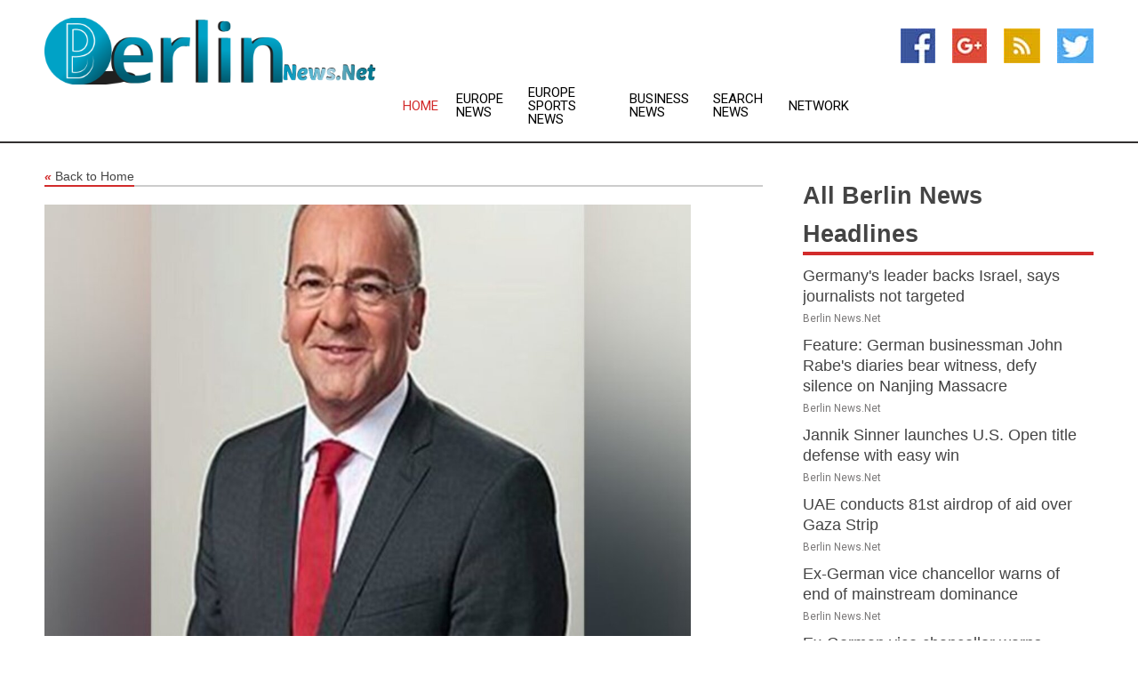

--- FILE ---
content_type: text/html; charset=utf-8
request_url: https://www.berlinnews.net/news/273856434/germany-india-need-more-cooperation-in-defence-industry-defence-minister-boris-pistorius
body_size: 13781
content:
<!doctype html>
<html lang="en">
<head>
    <meta name="Powered By" content="Kreatio Platform" />
  <link rel="canonical" href="https://www.berlinnews.net/news/273856434/germany-india-need-more-cooperation-in-defence-industry-defence-minister-boris-pistorius"/>
  <meta charset="utf-8"/>
  <meta http-equiv="X-UA-Compatible" content="IE=edge"/>
  <meta name="viewport" content="width=device-width, initial-scale=1, maximum-scale=1, user-scalable=no"/>
    <title>Germany, India need more cooperation in defence industry: Defence Minister Boris Pistorius</title>
  <meta name="title" content="Germany, India need more cooperation in defence industry: Defence Minister Boris Pistorius">
  <meta name="description" content="German Defence Minister Boris Pistorius on Tuesday said Germany, India need more cooperation in defence industry and element cooperation."/>
  <meta name="keywords" content="Berlin News, need more, example, the national, cooperation, strengthen, talking, pistorius who, submarines but, germany"/>
  <meta name="news_keywords" content="berlin, germany, german news, capital, berlin news, europe" />
  <meta name="robots" content="index, follow" />
  <meta name="revisit-after" content="1 Day" />
  <meta property="og:title" content="Germany, India need more cooperation in defence industry: Defence Minister Boris Pistorius" />
  <meta property="og:site_name" content="Berlin News" />
  <meta property="og:url" content="https://www.berlinnews.net/news/273856434/germany-india-need-more-cooperation-in-defence-industry-defence-minister-boris-pistorius" />
  <meta property="og:description" content="German Defence Minister Boris Pistorius on Tuesday said Germany, India need more cooperation in defence industry and element cooperation."/>
  <meta property="og:image" content="https://image.chitra.live/api/v1/wps/54c9847/621bb2d6-10f6-47fc-a0a1-c45883e19ed4/0/ani1686064999-600x315.jpg" />
  <meta property="og:type" content="article" />
  <meta property="og:locale" content="en_US" />
  <meta name="twitter:card" content="summary_large_image" />
  <meta name="twitter:site" content="@Berlin News" />
  <meta name="twitter:title" content="Germany, India need more cooperation in defence industry: Defence Minister Boris Pistorius" />
  <meta name="twitter:description" content="German Defence Minister Boris Pistorius on Tuesday said Germany, India need more cooperation in defence industry and element cooperation."/>
  <meta name="twitter:image" content="https://image.chitra.live/api/v1/wps/54c9847/621bb2d6-10f6-47fc-a0a1-c45883e19ed4/0/ani1686064999-600x315.jpg" />

  <link rel="shortcut icon" href="https://assets.kreatio.net/web/newsnet/favicons/favicon.ico"/>
  <link rel="stylesheet" type="text/css" href="https://assets.kreatio.net/web/newsnet/css/foundation.min.css">
  <link rel="stylesheet" type="text/css" href="https://assets.kreatio.net/web/newsnet/css/red_style.css">
  <link rel="stylesheet" type="text/css" href="https://cdnjs.cloudflare.com/ajax/libs/font-awesome/4.6.3//css/font-awesome.css">
  <script src="https://assets.kreatio.net/web/newsnet/js/app.js"></script>
  <link rel="stylesheet" href="https://cdnjs.cloudflare.com/ajax/libs/tinymce/6.8.2/skins/ui/oxide/skin.min.css">
  <script async src='https://securepubads.g.doubleclick.net/tag/js/gpt.js'></script>
  <script src='https://www.google.com/recaptcha/api.js'></script>
  <script>window.googletag = window.googletag || {cmd: []};
  googletag.cmd.push(function () {
      googletag.defineSlot('/21806386006/Bigpond_TOP/uaenews.net', [[970, 250], [728, 90], [970, 90]], 'div-gpt-ad-3852326-1')
          .addService(googletag.pubads());
      googletag.defineSlot('/21806386006/Bigpond_TOP/uaenews.net', [[300, 250], [300, 600], [160, 600], [120, 600], [320, 50]], 'div-gpt-ad-3852326-2')
          .addService(googletag.pubads());
      googletag.defineOutOfPageSlot('/21806386006/Bigpond_TOP/uaenews.net', 'div-gpt-ad-3852326-3')
          .addService(googletag.pubads());
      googletag.defineSlot('/21806386006/Bigpond_TOP/uaenews.net', [[1, 1]], 'div-gpt-ad-3852326-4')
          .addService(googletag.pubads());

      googletag.pubads().enableSingleRequest();
      googletag.pubads().collapseEmptyDivs();
      googletag.pubads().setCentering(true);
      googletag.enableServices();
  });</script>
  <script async src="https://paht.tech/c/uaenews.net.js"></script>

  <script type="text/javascript">
      window._mNHandle = window._mNHandle || {};
      window._mNHandle.queue = window._mNHandle.queue || [];
      medianet_versionId = "3121199";
  </script>
    <!-- taboola-->
    <script type="text/javascript">
        window._taboola = window._taboola || [];
        _taboola.push({article: 'auto'});
        !function (e, f, u, i) {
            if (!document.getElementById(i)) {
                e.async = 1;
                e.src = u;
                e.id = i;
                f.parentNode.insertBefore(e, f);
            }
        }(document.createElement('script'),
            document.getElementsByTagName('script')[0],
            '//cdn.taboola.com/libtrc/newsnet-network/loader.js',
            'tb_loader_script');
        if (window.performance && typeof window.performance.mark == 'function') {
            window.performance.mark('tbl_ic');
        }
    </script>
    <!--taboola-->
  <style>
      .tox .tox-statusbar {
          display: none !important;
      }
      .red{
          color: red;
      }
      .text h1,
      .text h2,
      .text h3,
      .text h4,
      .text h5,
      .text h6{
          font-size: 24px !important;
          font-weight: 700 !important;
      }
  </style>
</head>
<body>
<!-- header -->
  <!-- Component :: Main-Header--> 
<div class="row expanded header">
  <div class="large-4 columns logo hide-for-small-only">
    <a href="/"><img src="https://assets.kreatio.net/nn_logos/berlin-news.png" alt="Berlin News"></a></div>

  <div class="large-6 columns navigation">
    <div class="title-bar show-for-small-only"
         data-responsive-toggle="navigation-menu" data-hide-for="medium">
      <button class="menu-icon" type="button" data-toggle></button>
      <div class="title-bar-title" style="margin: 0 20px;">
        <a href="/"><img width="200px" src="https://assets.kreatio.net/nn_logos/berlin-news.png"></a>
      </div>
    </div>
    <div class="top-bar" id="navigation-menu">
      <div class="top-bar-left">
        <ul class="dropdown menu" data-dropdown-menu>
          <li class="active"><a href="/">Home</a></li>
            <li>
              <a href="/category/europe-news">Europe
                News</a>
            </li>
            <li>
              <a href="/category/europe-sports-news">Europe Sports
                News</a>
            </li>
            <li>
              <a href="/category/breaking-business-news">Business
                News</a>
            </li>
          <li><a href="/archive">Search News</a></li>
          <li><a href="http://www.themainstreammedia.com/">Network</a></li>
        </ul>
      </div>
    </div>
  </div>

  <div class="large-2 columns socail_icon hide-for-small-only">
    <ul class="menu float-right">
      <li><a href="https://www.facebook.com/Berlin-News-102244818130467/" target="_blank"><img
        src="https://assets.kreatio.net/web/newsnet/images/facebook.jpg"
        alt="facebook"></a></li>
      <li><a href="https://plus.google.com/" target="_blank"><img
        src="https://assets.kreatio.net/web/newsnet/images/google_pls.jpg"
        alt="google"></a></li>
      <li><a href="https://feeds.berlinnews.net/rss/0ad4c3821bd2e189" target="_blank"><img
        src="https://assets.kreatio.net/web/newsnet/images/rss_feed.jpg"
        alt="rss"></a></li>
      <li><a href="https://twitter.com/BelgiumNewsNet" target="_blank"><img
        src="https://assets.kreatio.net/web/newsnet/images/twitter.jpg"
        alt="twitter"></a></li>
    </ul>
      <!-- Component :: Header-Date--> 
<div class="remote_component" id = 587f77c1-772e-d205-d833-e133cfdf98e0></div>


  </div>
</div>


<!-- End of header -->

<!-- Ads -->
<div class="row expanded ad_temp">

  <!-- Ad 728x90 (TOP) -->
  <div
    class="large-12 medium-12 columns text-left top_add hide-for-small-only">

    <center>
      <div id='div-gpt-ad-3852326-1'>
        <script>
            googletag.cmd.push(function () {
                googletag.display('div-gpt-ad-3852326-1');
            });
        </script>
      </div>
    </center>

  </div>
  <!-- End of ad -->

</div>
<!-- End of ads -->


<div class="row expanded content">
  <div class="large-9 medium-8 columns left_content">
    <div class="row expanded breadcrum">
      <div class="large-12 medium-12 columns">
        <h4>
          <span><a href="/"><i>«</i>Back to Home</a></span>
        </h4>
      </div>
    </div>
    <div class="row expanded single_news">
  <div class="large-12 columns">
    <div class="article_image">
        <img src="https://image.chitra.live/api/v1/wps/61da00e/621bb2d6-10f6-47fc-a0a1-c45883e19ed4/0/ani1686064999-1156x770.jpg" alt="Germany, India need more cooperation in defence industry: Defence Minister Boris Pistorius" width="100%">
    </div>
    <div class="title_text">
      <h2>
        <a href="#">Germany, India need more cooperation in defence industry: Defence Minister Boris Pistorius</a>
      </h2>
      <p>ANI
        <br>06 Jun 2023, 20:26 GMT+
          </p>
    </div>
    <div class="detail_text">
      <div class="text">
            <p>New Delhi [India], June 6 (ANI): German Defence Minister Boris Pistorius on Tuesday said Germany, India need more cooperation in defence industry and element cooperation.</p><p>The German Defence Minister while talking about his meeting with his Indian counterpart Rajnath Singh, said: "We've totally agreed about German and European role in the Indo-Pacific. We agreed that more engagement of Europe and Germany is necessary."Pistorius said: "We need more Cooperation, literally, not just by exercises but also by the defence, defence industry, element cooperation and we are working on it, for example, regarding the submarines, but also regarding other materials, we are talking about."The German Defence Minister said more needs to be done in the Indo-Pacific in partnership with India, "because we are approaching times where we can't really predict what's going to happen in the next few years."Pistorius said Germany "needs strategic partners like Indonesia, like India, for example, especially, to make sure that the Law of Free navigation, and the free trading routes will be achievable during the next decade too. And this is an issue for several partners, but not each partner for itself, rather as a team."On Germany's standing on submarines, the German Defence Minister said: "We are talking about a deal of TKMS, about six submarines but of course the procedure is not finished yet but I think the German industry is at a good place in that race."Defence Minister Rajnath Singh and his German counterpart Boris Pistorius on Tuesday discussed regional issues and shared priorities. The two leaders agreed to further strengthen defence cooperation between the two countries.</p><p>Sharing details regarding his meeting with Boris Pistorius, Rajnath Singh in a tweet stated, "Had fruitful discussions with the German Defence Minister, Boris Pistorius. His passion for Yoga is commendable. We discussed regional issues and our shared priorities."We also agreed to further strengthen defence cooperation between India and Germany.</p><p>Pistorius, who is on a four-day visit to India, was accorded a Guard of Honour at Manekshaw Centre in the presence of Rajnath Singh in Delhi. He also laid a wreath at National War Memorial in the national capital.</p><p>Pistorius, who arrived in the national capital yesterday is accompanied by a German delegation. Pistorius is likely to meet a few defence start-ups during an event organised by Innovations for Defence Excellence (iDEX) in New Delhi, the Ministry of Defence earlier said in a statement.</p>On June 7, the German Federal Minister of Defence will visit Mumbai where he is likely to visit Western Naval Command Headquarters and Mazagon Dock Shipbuilders Limited. (ANI)
        <p></p>
      </div>
    </div>
  </div>
  <div class="large-12 medium-12 columns share_icon">
    <h3>
      <span><a href="#">Share article:</a></span>
    </h3>
    <div class="sharethis-inline-share-buttons"></div>
  </div>
  <div class="large-12 medium-12 columns hide-for-small-only">
    <div class="detail_text">
      <div id="contentad338226"></div>
      <script type="text/javascript">
          (function (d) {
              var params =
                  {
                      id: "d5a9be96-e246-4ac5-9d21-4b034439109c",
                      d: "ZGVsaGluZXdzLm5ldA==",
                      wid: "338226",
                      cb: (new Date()).getTime()
                  };

              var qs = [];
              for (var key in params) qs.push(key + '=' + encodeURIComponent(params[key]));
              var s = d.createElement('script');
              s.type = 'text/javascript';
              s.async = true;
              var p = 'https:' == document.location.protocol ? 'https' : 'http';
              s.src = p + "://api.content-ad.net/Scripts/widget2.aspx?" + qs.join('&');
              d.getElementById("contentad338226").appendChild(s);
          })(document);
      </script>
    </div>
  </div>
</div>

    <div class="column row collapse show-for-small-only">
      <div class="large-12 medium-12 columns">

        <div id='div-gpt-ad-3852326-2'>
          <script>
              googletag.cmd.push(function() {
                  googletag.display('div-gpt-ad-3852326-2');
              });
          </script>
        </div>

      </div>
    </div>
    <!-- Ad 600x250 -->
    <div class="row column collapse">
      <div class="large-12 medium-12 columns">

        <div id="318873353">
          <script type="text/javascript">
              try {
                  window._mNHandle.queue.push(function (){
                      window._mNDetails.loadTag("318873353", "600x250", "318873353");
                  });
              }
              catch (error) {}
          </script>
        </div>

      </div>
    </div>
    <!-- End of ad -->
    <!-- Taboola -->
    <div class="row column collapse">
  <div class="large-12 medium-12 columns">

    <div id="taboola-below-article-thumbnails"></div>
    <script type="text/javascript">
        window._taboola = window._taboola || [];
        _taboola.push({
            mode: 'alternating-thumbnails-a',
            container: 'taboola-below-article-thumbnails',
            placement: 'Below Article Thumbnails',
            target_type: 'mix'
        });
    </script>

  </div>
</div>

    <!-- Taboola -->
    <div class="row expanded moreus_news" ng-controller="MoreCtrl">
  <div class="large-12 medium-12 columns">
    <h3><span>More Berlin News</span></h3>
    <a href="/category/berlin-news" class="access_more">Access More</a>
  </div>
    <div class="large-6 columns">
        <div class="media-object">
          <div class="media-object-section">
            <a href="/news/278534354/germany-s-leader-backs-israel-says-journalists-not-targeted">
              <img src="https://image.chitra.live/api/v1/wps/52e2935/8c09823d-3398-4700-85c1-de7e55696843/4/Friedrich-Merz-Belgian-news-agency-copy-tiff-jpg-200x200.jpg" width="153px">
            </a>
          </div>
          <div class="media-object-section">
            <h5><a title="" href="/news/278534354/germany-s-leader-backs-israel-says-journalists-not-targeted">Germany&#39;s leader backs Israel, says journalists not targeted </a>
</h5>
            <p class="date">Berlin News.Net</p>
          </div>
        </div>
        <div class="media-object">
          <div class="media-object-section">
            <a href="/news/278535513/feature-german-businebman-john-rabe-diaries-bear-witneb-defy-silence-on-nanjing-mabacre">
              <img src="https://image.chitra.live/api/v1/wps/4c927a9/0625781c-7fa8-4ecf-a6da-965335c82d5b/0/XxjidwE007017-20250827-CBMFN0A001-200x200.jpg" width="153px">
            </a>
          </div>
          <div class="media-object-section">
            <h5><a title="" href="/news/278535513/feature-german-businebman-john-rabe-diaries-bear-witneb-defy-silence-on-nanjing-mabacre">Feature: German businessman John Rabe&#39;s diaries bear witness, defy silence on Nanjing Massacre</a>
</h5>
            <p class="date">Berlin News.Net</p>
          </div>
        </div>
        <div class="media-object">
          <div class="media-object-section">
            <a href="/news/278534613/jannik-sinner-launches-us-open-title-defense-with-easy-win">
              <img src="https://image.chitra.live/api/v1/wps/e1cb6c5/59b55e48-4163-4e66-a93a-43c965aea355/0/ZTE3MmQ3YWItNWJ-200x200.jpg" width="153px">
            </a>
          </div>
          <div class="media-object-section">
            <h5><a title="" href="/news/278534613/jannik-sinner-launches-us-open-title-defense-with-easy-win">Jannik Sinner launches U.S. Open title defense with easy win</a>
</h5>
            <p class="date">Berlin News.Net</p>
          </div>
        </div>
        <div class="media-object">
          <div class="media-object-section">
            <a href="/news/278534485/uae-conducts-81st-airdrop-of-aid-over-gaza-strip">
              <img src="https://image.chitra.live/api/v1/wps/4be78de/02b547ff-43da-4701-9f14-f1723c718aca/0/ANI-20250826174306-200x200.jpg" width="153px">
            </a>
          </div>
          <div class="media-object-section">
            <h5><a title="" href="/news/278534485/uae-conducts-81st-airdrop-of-aid-over-gaza-strip">UAE conducts 81st airdrop of aid over Gaza Strip</a>
</h5>
            <p class="date">Berlin News.Net</p>
          </div>
        </div>
        <div class="media-object">
          <div class="media-object-section">
            <a href="/news/278534142/ex-german-vice-chancellor-announces-move-to-california">
              <img src="https://image.chitra.live/api/v1/wps/9da14ab/b897e7d9-76b7-40b7-bac4-ca0bd7e79af2/0/MDk5YjY2M2ItMmF-200x200.jpg" width="153px">
            </a>
          </div>
          <div class="media-object-section">
            <h5><a title="" href="/news/278534142/ex-german-vice-chancellor-announces-move-to-california">Ex-German vice chancellor announces move to California</a>
</h5>
            <p class="date">Berlin News.Net</p>
          </div>
        </div>
        <div class="media-object">
          <div class="media-object-section">
            <a href="/news/278534349/ex-german-vice-chancellor-warns-mainstream-dominance-could-end">
              <img src="https://image.chitra.live/api/v1/wps/bb5fd66/2eb4fd88-f9c8-4ae8-a6ae-f45661c5dd13/0/NjRmOWVmYmYtZWM-200x200.jpg" width="153px">
            </a>
          </div>
          <div class="media-object-section">
            <h5><a title="" href="/news/278534349/ex-german-vice-chancellor-warns-mainstream-dominance-could-end">Ex-German vice chancellor warns mainstream dominance could end</a>
</h5>
            <p class="date">Berlin News.Net</p>
          </div>
        </div>
        <div class="media-object">
          <div class="media-object-section">
            <a href="/news/278534339/ex-german-vice-chancellor-warns-of-end-of-mainstream-dominance">
              <img src="https://image.chitra.live/api/v1/wps/8e53b57/86d7f63d-9432-47f9-b029-b9f9bbfb3d02/0/ZDUzYTE0NjUtNmJ-200x200.jpg" width="153px">
            </a>
          </div>
          <div class="media-object-section">
            <h5><a title="" href="/news/278534339/ex-german-vice-chancellor-warns-of-end-of-mainstream-dominance">Ex-German vice chancellor warns of end of mainstream dominance</a>
</h5>
            <p class="date">Berlin News.Net</p>
          </div>
        </div>
        <div class="media-object">
          <div class="media-object-section">
            <a href="/news/278534138/more-than-money-how-africa-forces-former-colonizers-to-pay">
              <img src="https://image.chitra.live/api/v1/wps/5db2e01/a25f6ab2-99e3-40ea-aac9-671c867b1b56/0/YjA1NTQ2MzktNjk-200x200.jpg" width="153px">
            </a>
          </div>
          <div class="media-object-section">
            <h5><a title="" href="/news/278534138/more-than-money-how-africa-forces-former-colonizers-to-pay">More than money: How Africa forces former colonizers to pay</a>
</h5>
            <p class="date">Berlin News.Net</p>
          </div>
        </div>
        <div class="media-object">
          <div class="media-object-section">
            <a href="/news/278534514/a-century-of-opprebion-and-all-they-get-is-a-tooth">
              <img src="https://image.chitra.live/api/v1/wps/acff811/3ed96b28-d1c8-49f3-8dd2-2fbe244deb4a/0/ZjM0ZmJhMDUtYWY-200x200.jpg" width="153px">
            </a>
          </div>
          <div class="media-object-section">
            <h5><a title="" href="/news/278534514/a-century-of-opprebion-and-all-they-get-is-a-tooth">A century of oppression, and all they get is a tooth</a>
</h5>
            <p class="date">Berlin News.Net</p>
          </div>
        </div>
        <div class="media-object">
          <div class="media-object-section">
            <a href="/news/278533339/tariffs-are-obstacle-to-free-tradesays-deputy-envoy-of-germany">
              <img src="https://image.chitra.live/api/v1/wps/2a209f7/940ec3aa-2dc7-4a97-b512-2a79e90ad543/0/ANI-20250826082956-200x200.jpg" width="153px">
            </a>
          </div>
          <div class="media-object-section">
            <h5><a title="" href="/news/278533339/tariffs-are-obstacle-to-free-tradesays-deputy-envoy-of-germany">&quot;Tariffs are obstacle to free trade&quot;says deputy envoy of Germany</a>
</h5>
            <p class="date">Berlin News.Net</p>
          </div>
        </div>
        <div class="media-object">
          <div class="media-object-section">
            <a href="/news/278533247/siib-admibions-now-open-through-snap-2025-your-gateway-to-global-busineb-leadership">
              <img src="https://image.chitra.live/api/v1/wps/5114ac9/8856f680-f238-4c89-adf1-27b0aa0d359a/0/ANI-20250826071554-200x200.jpg" width="153px">
            </a>
          </div>
          <div class="media-object-section">
            <h5><a title="" href="/news/278533247/siib-admibions-now-open-through-snap-2025-your-gateway-to-global-busineb-leadership">SIIB Admissions Now Open Through SNAP 2025: Your Gateway to Global Business Leadership</a>
</h5>
            <p class="date">Berlin News.Net</p>
          </div>
        </div>
    </div>
    <div class="large-6 columns">
        <div class="media-object">
          <div class="media-object-section">
            <a href="/news/278533181/thailand-laem-chabang-byd-export">
              <img src="https://image.chitra.live/api/v1/wps/3f66d0a/105b51f6-760e-4a11-89ba-51fb0c1fcac6/0/XxjpbeE007196-20250826-PEPFN0A001-200x200.jpg" width="153px">
            </a>
          </div>
          <div class="media-object-section">
            <h5><a title="" href="/news/278533181/thailand-laem-chabang-byd-export">THAILAND-LAEM CHABANG-BYD-EXPORT</a>
</h5>
            <p class="date">Berlin News.Net</p>
          </div>
        </div>
        <div class="media-object">
          <div class="media-object-section">
            <a href="/news/278533147/update-xi-meets-rubian-state-duma-chairman">
              <img src="https://image.chitra.live/api/v1/wps/9be3437/d72a7b4f-d910-4040-a4a6-544746dc516b/0/XxjwshE007026-20250826-CBMFN0A001-200x200.jpg" width="153px">
            </a>
          </div>
          <div class="media-object-section">
            <h5><a title="" href="/news/278533147/update-xi-meets-rubian-state-duma-chairman">Update: Xi meets Russian State Duma chairman</a>
</h5>
            <p class="date">Berlin News.Net</p>
          </div>
        </div>
        <div class="media-object">
          <div class="media-object-section">
            <a href="/news/278533098/rights-groups-call-on-germany-to-take-immediate-action-on-afghan-refugees-deportation-from-pakistan">
              <img src="https://image.chitra.live/api/v1/wps/54fc5d9/ab8dcabf-efc2-4b5e-876f-0e77716c4661/0/ANI-20250826053247-200x200.jpg" width="153px">
            </a>
          </div>
          <div class="media-object-section">
            <h5><a title="" href="/news/278533098/rights-groups-call-on-germany-to-take-immediate-action-on-afghan-refugees-deportation-from-pakistan">Rights groups call on Germany to take immediate action on Afghan refugees&#39; deportation from Pakistan</a>
</h5>
            <p class="date">Berlin News.Net</p>
          </div>
        </div>
        <div class="media-object">
          <div class="media-object-section">
            <a href="/news/278532427/germany-exprebes-shock-over-journalist-civilian-deaths-in-gaza-hospital-airstrike">
              <img src="https://image.chitra.live/api/v1/wps/0b5a44a/582700f3-497a-443b-85a3-3153dc86fbc0/0/ANI-20250825200123-200x200.jpg" width="153px">
            </a>
          </div>
          <div class="media-object-section">
            <h5><a title="" href="/news/278532427/germany-exprebes-shock-over-journalist-civilian-deaths-in-gaza-hospital-airstrike">Germany expresses shock over journalist, civilian deaths in Gaza hospital airstrike</a>
</h5>
            <p class="date">Berlin News.Net</p>
          </div>
        </div>
        <div class="media-object">
          <div class="media-object-section">
            <a href="/news/278532352/a-dane-who-stood-against-atrocity-remembering-bernhard-sindberg">
              <img src="https://image.chitra.live/api/v1/wps/6b9c340/3d3a8048-1138-406d-8d87-aced3dce3e5b/0/CbsbeeE007011-20250826-CBMFN0A001-200x200.jpg" width="153px">
            </a>
          </div>
          <div class="media-object-section">
            <h5><a title="" href="/news/278532352/a-dane-who-stood-against-atrocity-remembering-bernhard-sindberg">A Dane who stood against atrocity: Remembering Bernhard Sindberg</a>
</h5>
            <p class="date">Berlin News.Net</p>
          </div>
        </div>
        <div class="media-object">
          <div class="media-object-section">
            <a href="/news/278532344/uae-carries-out-80th-airdrop-of-humanitarian-aid-under-birds-of-goodneb-operation-to-support-gaza">
              <img src="https://image.chitra.live/api/v1/wps/b9a466d/f8480e8d-23de-4a56-a363-bdd0aadad4f4/0/ANI-20250825172952-200x200.jpg" width="153px">
            </a>
          </div>
          <div class="media-object-section">
            <h5><a title="" href="/news/278532344/uae-carries-out-80th-airdrop-of-humanitarian-aid-under-birds-of-goodneb-operation-to-support-gaza">UAE carries out 80th airdrop of humanitarian aid under Birds of Goodness Operation to support Gaza</a>
</h5>
            <p class="date">Berlin News.Net</p>
          </div>
        </div>
        <div class="media-object">
          <div class="media-object-section">
            <a href="/news/278531433/merz-ibues-stark-warning-about-future-of-welfare-state">
              <img src="https://image.chitra.live/api/v1/wps/6fac7ac/e9cb88dc-ef7e-4858-a31d-8a62dd603f92/0/ZWQwNGJiNTMtNjA-200x200.jpg" width="153px">
            </a>
          </div>
          <div class="media-object-section">
            <h5><a title="" href="/news/278531433/merz-ibues-stark-warning-about-future-of-welfare-state">Merz issues stark warning about future of welfare state</a>
</h5>
            <p class="date">Berlin News.Net</p>
          </div>
        </div>
        <div class="media-object">
          <div class="media-object-section">
            <a href="/news/278531960/german-welfare-state-no-longer-financially-sustainable-merz">
              <img src="https://image.chitra.live/api/v1/wps/3dd04d9/8ab4f6fa-dd08-4723-88cc-8acddb44539e/0/M2U1NTBmYTYtMjA-200x200.jpg" width="153px">
            </a>
          </div>
          <div class="media-object-section">
            <h5><a title="" href="/news/278531960/german-welfare-state-no-longer-financially-sustainable-merz">German welfare state no longer financially sustainable  Merz</a>
</h5>
            <p class="date">Berlin News.Net</p>
          </div>
        </div>
        <div class="media-object">
          <div class="media-object-section">
            <a href="/news/278531969/german-welfare-state-no-longer-financially-sustainable-merz">
              <img src="https://image.chitra.live/api/v1/wps/cccaa4a/17bcb268-f401-499f-b281-9da36c625b08/0/NWRmODhkYjctMjQ-200x200.jpg" width="153px">
            </a>
          </div>
          <div class="media-object-section">
            <h5><a title="" href="/news/278531969/german-welfare-state-no-longer-financially-sustainable-merz">German welfare state &#39;no longer financially sustainable&#39; - Merz</a>
</h5>
            <p class="date">Berlin News.Net</p>
          </div>
        </div>
        <div class="media-object">
          <div class="media-object-section">
            <a href="/news/278531405/jo-doosron-ke-liye-gaddha-khodte-hain-akhilesh-yadav-slams-amit-shah-remarks-on-constitution-130th-amendment-bill">
              <img src="https://image.chitra.live/api/v1/wps/5035ab6/909f137c-041d-4044-b168-b94c9363e691/0/ANI-20250825093236-200x200.jpg" width="153px">
            </a>
          </div>
          <div class="media-object-section">
            <h5><a title="" href="/news/278531405/jo-doosron-ke-liye-gaddha-khodte-hain-akhilesh-yadav-slams-amit-shah-remarks-on-constitution-130th-amendment-bill">&quot;Jo doosron ke liye gaddha khodte hain...&quot;: Akhilesh Yadav slams Amit Shah&#39;s remarks on Constitution (130th Amendment) Bill</a>
</h5>
            <p class="date">Berlin News.Net</p>
          </div>
        </div>
    </div>
</div>

    <div class="column row collapse show-for-small-only">
      <div class="large-12 medium-12 columns">

        <div id='div-gpt-ad-3852326-2'>
          <script>
              googletag.cmd.push(function() {
                  googletag.display('div-gpt-ad-3852326-2');
              });
          </script>
        </div>

      </div>
    </div>
    <div class="row expanded">
      <div class="large-12 medium-12 columns">
        <div class="row expanded signupnws">
          <div class="large-6 columns">
            <h2>Sign up for Berlin News</h2>
            <p>a daily newsletter full of things to discuss over
              drinks.and the great thing is that it's on the house!</p>
          </div>
          <div class="large-6 columns">
            <form
              action="https://subscription.themainstreammedia.com/?p=subscribe"
              method="post">
              <input type="text" name="email" placeholder="Your email address"
                     required>
              <button type="submit" class="button">Submit</button>
            </form>
          </div>
        </div>
      </div>
    </div>
    <div class="row expanded single_news">
      <div
        class="large-12 medium-12 columns text-center hide-for-small-only">
        <div class="detail_text"></div>
      </div>
    </div>
  </div>
  <!-- Side bar -->
    <div class="large-3 medium-4 columns right_sidebar">
    <!-- weather -->
    <div
      class="large-12 medium-12 columns text-right hide-for-small-only">
      <div class="row collapse">
        <div class="large-12 columns text-center">
          <strong style="font-size: 45px;"></strong> <span></span>
        </div>
      </div>
      <div class="row collapse">
        <div class="large-12 columns text-center">
          <span></span>
        </div>
      </div>
    </div>
    <!-- End of weather -->

    <!-- All headlines -->
    <div class="row column headline">
  <div class="large-12 medium-12 columns">
    <h3>
      <span><a href="/category/berlin-news">All Berlin News Headlines</a></span>
    </h3>
    <div class="outer_head">
        <div class="single_head">
          <h6>
            <a title="" href="/news/278534354/germany-s-leader-backs-israel-says-journalists-not-targeted">Germany&#39;s leader backs Israel, says journalists not targeted </a>

          </h6>
          <p class="date">Berlin News.Net</p>
        </div>
        <div class="single_head">
          <h6>
            <a title="" href="/news/278535513/feature-german-businebman-john-rabe-diaries-bear-witneb-defy-silence-on-nanjing-mabacre">Feature: German businessman John Rabe&#39;s diaries bear witness, defy silence on Nanjing Massacre</a>

          </h6>
          <p class="date">Berlin News.Net</p>
        </div>
        <div class="single_head">
          <h6>
            <a title="" href="/news/278534613/jannik-sinner-launches-us-open-title-defense-with-easy-win">Jannik Sinner launches U.S. Open title defense with easy win</a>

          </h6>
          <p class="date">Berlin News.Net</p>
        </div>
        <div class="single_head">
          <h6>
            <a title="" href="/news/278534485/uae-conducts-81st-airdrop-of-aid-over-gaza-strip">UAE conducts 81st airdrop of aid over Gaza Strip</a>

          </h6>
          <p class="date">Berlin News.Net</p>
        </div>
        <div class="single_head">
          <h6>
            <a title="" href="/news/278534339/ex-german-vice-chancellor-warns-of-end-of-mainstream-dominance">Ex-German vice chancellor warns of end of mainstream dominance</a>

          </h6>
          <p class="date">Berlin News.Net</p>
        </div>
        <div class="single_head">
          <h6>
            <a title="" href="/news/278534349/ex-german-vice-chancellor-warns-mainstream-dominance-could-end">Ex-German vice chancellor warns mainstream dominance could end</a>

          </h6>
          <p class="date">Berlin News.Net</p>
        </div>
        <div class="single_head">
          <h6>
            <a title="" href="/news/278534142/ex-german-vice-chancellor-announces-move-to-california">Ex-German vice chancellor announces move to California</a>

          </h6>
          <p class="date">Berlin News.Net</p>
        </div>
        <div class="single_head">
          <h6>
            <a title="" href="/news/278534138/more-than-money-how-africa-forces-former-colonizers-to-pay">More than money: How Africa forces former colonizers to pay</a>

          </h6>
          <p class="date">Berlin News.Net</p>
        </div>
        <div class="single_head">
          <h6>
            <a title="" href="/news/278534514/a-century-of-opprebion-and-all-they-get-is-a-tooth">A century of oppression, and all they get is a tooth</a>

          </h6>
          <p class="date">Berlin News.Net</p>
        </div>
        <div class="single_head">
          <h6>
            <a title="" href="/news/278533339/tariffs-are-obstacle-to-free-tradesays-deputy-envoy-of-germany">&quot;Tariffs are obstacle to free trade&quot;says deputy envoy of Germany</a>

          </h6>
          <p class="date">Berlin News.Net</p>
        </div>
        <div class="single_head">
          <h6>
            <a title="" href="/news/278533247/siib-admibions-now-open-through-snap-2025-your-gateway-to-global-busineb-leadership">SIIB Admissions Now Open Through SNAP 2025: Your Gateway to Global Business Leadership</a>

          </h6>
          <p class="date">Berlin News.Net</p>
        </div>
        <div class="single_head">
          <h6>
            <a title="" href="/news/278533181/thailand-laem-chabang-byd-export">THAILAND-LAEM CHABANG-BYD-EXPORT</a>

          </h6>
          <p class="date">Berlin News.Net</p>
        </div>
        <div class="single_head">
          <h6>
            <a title="" href="/news/278533147/update-xi-meets-rubian-state-duma-chairman">Update: Xi meets Russian State Duma chairman</a>

          </h6>
          <p class="date">Berlin News.Net</p>
        </div>
        <div class="single_head">
          <h6>
            <a title="" href="/news/278533098/rights-groups-call-on-germany-to-take-immediate-action-on-afghan-refugees-deportation-from-pakistan">Rights groups call on Germany to take immediate action on Afghan refugees&#39; deportation from Pakistan</a>

          </h6>
          <p class="date">Berlin News.Net</p>
        </div>
        <div class="single_head">
          <h6>
            <a title="" href="/news/278532427/germany-exprebes-shock-over-journalist-civilian-deaths-in-gaza-hospital-airstrike">Germany expresses shock over journalist, civilian deaths in Gaza hospital airstrike</a>

          </h6>
          <p class="date">Berlin News.Net</p>
        </div>
        <div class="single_head">
          <h6>
            <a title="" href="/news/278532352/a-dane-who-stood-against-atrocity-remembering-bernhard-sindberg">A Dane who stood against atrocity: Remembering Bernhard Sindberg</a>

          </h6>
          <p class="date">Berlin News.Net</p>
        </div>
        <div class="single_head">
          <h6>
            <a title="" href="/news/278532344/uae-carries-out-80th-airdrop-of-humanitarian-aid-under-birds-of-goodneb-operation-to-support-gaza">UAE carries out 80th airdrop of humanitarian aid under Birds of Goodness Operation to support Gaza</a>

          </h6>
          <p class="date">Berlin News.Net</p>
        </div>
        <div class="single_head">
          <h6>
            <a title="" href="/news/278531960/german-welfare-state-no-longer-financially-sustainable-merz">German welfare state no longer financially sustainable  Merz</a>

          </h6>
          <p class="date">Berlin News.Net</p>
        </div>
        <div class="single_head">
          <h6>
            <a title="" href="/news/278531433/merz-ibues-stark-warning-about-future-of-welfare-state">Merz issues stark warning about future of welfare state</a>

          </h6>
          <p class="date">Berlin News.Net</p>
        </div>
        <div class="single_head">
          <h6>
            <a title="" href="/news/278531969/german-welfare-state-no-longer-financially-sustainable-merz">German welfare state &#39;no longer financially sustainable&#39; - Merz</a>

          </h6>
          <p class="date">Berlin News.Net</p>
        </div>
        <div class="single_head">
          <h6>
            <a title="" href="/news/278531405/jo-doosron-ke-liye-gaddha-khodte-hain-akhilesh-yadav-slams-amit-shah-remarks-on-constitution-130th-amendment-bill">&quot;Jo doosron ke liye gaddha khodte hain...&quot;: Akhilesh Yadav slams Amit Shah&#39;s remarks on Constitution (130th Amendment) Bill</a>

          </h6>
          <p class="date">Berlin News.Net</p>
        </div>
        <div class="single_head">
          <h6>
            <a title="" href="/news/278531161/spbrazil-rio-de-janeiro-rhythmic-gymnastics-fig-world-championships-individual-clubs-final">(SP)BRAZIL-RIO DE JANEIRO-RHYTHMIC GYMNASTICS-FIG WORLD CHAMPIONSHIPS-INDIVIDUAL CLUBS FINAL</a>

          </h6>
          <p class="date">Berlin News.Net</p>
        </div>
        <div class="single_head">
          <h6>
            <a title="" href="/news/278531160/spbrazil-rio-de-janeiro-rhythmic-gymnastics-fig-world-championships-individual-ribbon-final">(SP)BRAZIL-RIO DE JANEIRO-RHYTHMIC GYMNASTICS-FIG WORLD CHAMPIONSHIPS-INDIVIDUAL RIBBON FINAL</a>

          </h6>
          <p class="date">Berlin News.Net</p>
        </div>
        <div class="single_head">
          <h6>
            <a title="" href="/news/278532456/bulgarians-abroad-send-nearly-45-million-euros-daily-to-homeland">Bulgarians Abroad Send Nearly 4.5 Million Euros Daily to Homeland</a>

          </h6>
          <p class="date">Berlin News.Net</p>
        </div>
        <div class="single_head">
          <h6>
            <a title="" href="/news/278532454/digital-euro-on-the-horizon-europe-prepares-for-a-cashleb-future">Digital Euro on the Horizon: Europe Prepares for a Cashless Future</a>

          </h6>
          <p class="date">Berlin News.Net</p>
        </div>
        <div class="single_head">
          <h6>
            <a title="" href="/news/278530740/wg-sebald-early-critical-ebays-mine-his-great-literary-themes-exile-trauma-memory-and-war">W.G. Sebald&#39;s early critical essays mine his great literary themes - exile, trauma, memory and war</a>

          </h6>
          <p class="date">Berlin News.Net</p>
        </div>
        <div class="single_head">
          <h6>
            <a title="" href="/news/278530523/do-you-really-believe-a-ukrainian-on-a-yacht-took-out-nord-stream">Do you really believe a Ukrainian on a yacht took out Nord Stream</a>

          </h6>
          <p class="date">Berlin News.Net</p>
        </div>
        <div class="single_head">
          <h6>
            <a title="" href="/news/278530334/it-cant-get-worse-than-this-tannishtha-chatterjee-opens-up-on-battling-with-stage-4-oligometastatic-cancer">&quot;It can&#39;t get worse than this&quot;: Tannishtha Chatterjee opens up on battling with stage-4 oligometastatic cancer</a>

          </h6>
          <p class="date">Berlin News.Net</p>
        </div>
        <div class="single_head">
          <h6>
            <a title="" href="/news/278530321/uae-carries-out-79th-airdrop-of-humanitarian-aid-under-birds-of-goodneb-operation-to-support-gaza">UAE carries out 79th airdrop of humanitarian aid under &#39;Birds of Goodness&#39; operation to support Gaza</a>

          </h6>
          <p class="date">Berlin News.Net</p>
        </div>
        <div class="single_head">
          <h6>
            <a title="" href="/news/278530178/europe-halts-us-bound-parcels-over-tax-rule-shake-up">Europe halts U.S.-bound parcels over tax rule shake-up</a>

          </h6>
          <p class="date">Berlin News.Net</p>
        </div>
        <div class="single_head">
          <h6>
            <a title="" href="/news/278529734/after-italy-arrests-suspect-putin-envoy-criticises-media-absurd-claim-of-rubia-blowing-up-nord-stream">After Italy arrests suspect, Putin&#39;s envoy criticises media&#39;s &quot;absurd claim&quot; of Russia blowing up Nord Stream</a>

          </h6>
          <p class="date">Berlin News.Net</p>
        </div>
        <div class="single_head">
          <h6>
            <a title="" href="/news/278529566/spbrazil-rio-de-janeiro-rhythmic-gymnastics-fig-world-championships-team-ranking-awarding-ceremony">(SP)BRAZIL-RIO DE JANEIRO-RHYTHMIC GYMNASTICS-FIG WORLD CHAMPIONSHIPS-TEAM RANKING-AWARDING CEREMONY</a>

          </h6>
          <p class="date">Berlin News.Net</p>
        </div>
        <div class="single_head">
          <h6>
            <a title="" href="/news/278529564/spbrazil-rio-de-janeiro-rhythmic-gymnastics-fig-world-championships-group-all-around-final">(SP)BRAZIL-RIO DE JANEIRO-RHYTHMIC GYMNASTICS-FIG WORLD CHAMPIONSHIPS-GROUP ALL-AROUND-FINAL</a>

          </h6>
          <p class="date">Berlin News.Net</p>
        </div>
        <div class="single_head">
          <h6>
            <a title="" href="/news/278529441/thomas-muller-late-penalty-kick-lifts-whitecaps-over-st-louis">Thomas Muller&#39;s late penalty kick lifts Whitecaps over St. Louis</a>

          </h6>
          <p class="date">Berlin News.Net</p>
        </div>
        <div class="single_head">
          <h6>
            <a title="" href="/news/278528977/rubia-requests-un-security-council-meeting-on-nord-stream-sabotage">Russia requests UN Security Council meeting on Nord Stream sabotage</a>

          </h6>
          <p class="date">Berlin News.Net</p>
        </div>
        <div class="single_head">
          <h6>
            <a title="" href="/news/278528747/as-deadline-looms-what-are-snapback-sanctions-on-iran">As Deadline Looms, What Are &#39;Snapback&#39; Sanctions On Iran</a>

          </h6>
          <p class="date">Berlin News.Net</p>
        </div>
        <div class="single_head">
          <h6>
            <a title="" href="/news/278528722/with-wukong-journey-to-the-west-chinese-games-take-spotlight-at-gamescom">With Wukong&#39;s journey to the West, Chinese games take spotlight at Gamescom</a>

          </h6>
          <p class="date">Berlin News.Net</p>
        </div>
        <div class="single_head">
          <h6>
            <a title="" href="/news/278528690/german-economy-in-structural-crisis-merz">German economy in structural crisis - Merz</a>

          </h6>
          <p class="date">Berlin News.Net</p>
        </div>
        <div class="single_head">
          <h6>
            <a title="" href="/news/278528682/german-economy-in-structural-crisis-merz">German economy in structural crisis  Merz</a>

          </h6>
          <p class="date">Berlin News.Net</p>
        </div>
        <div class="single_head">
          <h6>
            <a title="" href="/news/278528394/english-flags-hoisted-acrob-uk-as-tensions-over-migration-rise">English flags hoisted across UK as tensions over migration rise </a>

          </h6>
          <p class="date">Berlin News.Net</p>
        </div>
        <div class="single_head">
          <h6>
            <a title="" href="/news/278528182/rubia-still-working-with-western-scientists-despite-sanctions-putin">Russia still working with Western scientists despite sanctions  Putin</a>

          </h6>
          <p class="date">Berlin News.Net</p>
        </div>
        <div class="single_head">
          <h6>
            <a title="" href="/news/278528013/napalm-and-decapitations-france-admits-but-does-it-apologize">Napalm and decapitations: France admits, but does it apologize</a>

          </h6>
          <p class="date">Berlin News.Net</p>
        </div>
        <div class="single_head">
          <h6>
            <a title="" href="/news/278528009/china-sports-weekly-817-823">China Sports Weekly (8.17-8.23)</a>

          </h6>
          <p class="date">Berlin News.Net</p>
        </div>
        <div class="single_head">
          <h6>
            <a title="" href="/news/278528007/news-analysis-germany-5g-struggles-high-hopes-harsh-reality">News Analysis: Germany&#39;s 5G struggles: high hopes, harsh reality</a>

          </h6>
          <p class="date">Berlin News.Net</p>
        </div>
        <div class="single_head">
          <h6>
            <a title="" href="/news/278527887/spbrazil-rio-de-janeiro-rhythmic-gymnastics-fig-world-championships-individual-all-around">(SP)BRAZIL-RIO DE JANEIRO-RHYTHMIC GYMNASTICS-FIG WORLD CHAMPIONSHIPS-INDIVIDUAL ALL-AROUND</a>

          </h6>
          <p class="date">Berlin News.Net</p>
        </div>
        <div class="single_head">
          <h6>
            <a title="" href="/news/278527561/whitecaps-bulking-up-for-playoffs-as-st-louis-city-pay-a-visit">Whitecaps bulking up for playoffs as St. Louis City pay a visit</a>

          </h6>
          <p class="date">Berlin News.Net</p>
        </div>
        <div class="single_head">
          <h6>
            <a title="" href="/news/278527546/daily-world-briefing-aug-23">Daily World Briefing, Aug. 23</a>

          </h6>
          <p class="date">Berlin News.Net</p>
        </div>
        <div class="single_head">
          <h6>
            <a title="" href="/news/278527407/second-pair-of-germany-born-panda-twins-celebrate-1st-birthday">Second pair of Germany-born panda twins celebrate 1st birthday</a>

          </h6>
          <p class="date">Berlin News.Net</p>
        </div>
        <div class="single_head">
          <h6>
            <a title="" href="/news/278527345/germany-berlin-zoo-berlin-giant-panda-twins-birthday">GERMANY-BERLIN-ZOO BERLIN-GIANT PANDA TWINS-BIRTHDAY</a>

          </h6>
          <p class="date">Berlin News.Net</p>
        </div>
        <div class="single_head">
          <h6>
            <a title="" href="/news/278527071/west-shocked-by-our-pace-rostec-ceo-on-military-production">West shocked by our pace  Rostec CEO on military production</a>

          </h6>
          <p class="date">Berlin News.Net</p>
        </div>
    </div>
  </div>
</div>



    <!-- Ad 300x600 (A) -->
    <div class="row column ad_600">
      <div class="large-12 medium-12 columns hide-for-small-only">

        <script id="mNCC" language="javascript">
            medianet_width = "300";
            medianet_height = "600";
            medianet_crid = "393315316";
            medianet_versionId = "3111299";
        </script>
        <script src="//contextual.media.net/nmedianet.js?cid=8CUG1R34Q"></script>

      </div>
    </div>
    <!-- End of ad -->

    <!-- Related News -->
    <div class=" row column business_news">
  <div class="large-12 medium-12 columns">
    <h3>
      <span>Europe News</span>
    </h3>
      <div class="media-object">
        <div class="media-object-section">
          <a href="/news/278534354/germany-s-leader-backs-israel-says-journalists-not-targeted"><img width="153px" src="https://image.chitra.live/api/v1/wps/52e2935/8c09823d-3398-4700-85c1-de7e55696843/4/Friedrich-Merz-Belgian-news-agency-copy-tiff-jpg-200x200.jpg" alt="Germany&#39;s leader backs Israel, says journalists not targeted "/></a>
        </div>
        <div class="media-object-section">
          <h6>
            <a title="" href="/news/278534354/germany-s-leader-backs-israel-says-journalists-not-targeted">Germany&#39;s leader backs Israel, says journalists not targeted </a>

          </h6>
          <p class="date">Berlin News.Net</p>
        </div>
      </div>
      <div class="media-object">
        <div class="media-object-section">
          <a href="/news/278532149/ireland-s-alcohol-excise-duty-higher-than-that-paid-by-germans-french"><img width="153px" src="https://image.chitra.live/api/v1/wps/75d6f14/0864b6bc-b0e9-4359-9922-c6cded04a97d/1/7-Cusack-s-Pub-200x200.jpg" alt="Ireland’s alcohol excise duty higher than that paid by Germans, French"/></a>
        </div>
        <div class="media-object-section">
          <h6>
            <a title="" href="/news/278532149/ireland-s-alcohol-excise-duty-higher-than-that-paid-by-germans-french">Ireland’s alcohol excise duty higher than that paid by Germans, French</a>

          </h6>
          <p class="date">Berlin News.Net</p>
        </div>
      </div>
      <div class="media-object">
        <div class="media-object-section">
          <a href="/news/278529868/dublin-warns-property-owners-on-letting-out-homes-short-term"><img width="153px" src="https://image.chitra.live/api/v1/wps/c33eef2/c73f196a-ae23-4d57-ab94-3aba5b5e9bca/1/7-Ireland-2025-08-24T160624-687-200x200.jpg" alt="Dublin warns property owners on letting out homes short-term"/></a>
        </div>
        <div class="media-object-section">
          <h6>
            <a title="" href="/news/278529868/dublin-warns-property-owners-on-letting-out-homes-short-term">Dublin warns property owners on letting out homes short-term</a>

          </h6>
          <p class="date">Berlin News.Net</p>
        </div>
      </div>
      <div class="media-object">
        <div class="media-object-section">
          <a href="/news/278527198/ireland-s-catholic-church-prebed-to-drop-allianz-amid-gaza-outrage"><img width="153px" src="https://image.chitra.live/api/v1/wps/37febb1/1a4a8788-9b32-4d69-8dc9-3e117da8a226/1/7-Allianz-200x200.jpg" alt="Ireland’s Catholic Church pressed to drop Allianz amid Gaza outrage"/></a>
        </div>
        <div class="media-object-section">
          <h6>
            <a title="" href="/news/278527198/ireland-s-catholic-church-prebed-to-drop-allianz-amid-gaza-outrage">Ireland’s Catholic Church pressed to drop Allianz amid Gaza outrage</a>

          </h6>
          <p class="date">Berlin News.Net</p>
        </div>
      </div>
      <div class="media-object">
        <div class="media-object-section">
          <a href="/news/278524975/alcohol-harm-draining-ireland-s-economy-study-warns"><img width="153px" src="https://image.chitra.live/api/v1/wps/1fa8438/f1ceec0a-d39d-4495-88ef-67cc498de601/1/7-Ireland-pubs-200x200.jpg" alt="Alcohol harm draining Ireland’s economy, study warns"/></a>
        </div>
        <div class="media-object-section">
          <h6>
            <a title="" href="/news/278524975/alcohol-harm-draining-ireland-s-economy-study-warns">Alcohol harm draining Ireland’s economy, study warns</a>

          </h6>
          <p class="date">Berlin News.Net</p>
        </div>
      </div>
      <div class="media-object">
        <div class="media-object-section">
          <a href="/news/278524954/paris-residents-resist-disneyfication-of-montmartre-enclave"><img width="153px" src="https://image.chitra.live/api/v1/wps/c5dce44/2f54d20f-cf71-4703-8a5e-63e55eb56beb/1/6-Paris-1-200x200.jpg" alt="Paris residents resist ‘Disneyfication’ of Montmartre enclave"/></a>
        </div>
        <div class="media-object-section">
          <h6>
            <a title="" href="/news/278524954/paris-residents-resist-disneyfication-of-montmartre-enclave">Paris residents resist ‘Disneyfication’ of Montmartre enclave</a>

          </h6>
          <p class="date">Berlin News.Net</p>
        </div>
      </div>
    <div class="access_btn">
      <a href="/category/europe-news"
         class="access_more">Access More</a>
    </div>
  </div>
</div>

    <!-- End of Related News -->

    <!-- News Releases  -->
    <div class="row column news_releases">
  <div class="large-12 medium-12 columns">
    <div class="inner">
      <h3>News Releases</h3>
      <p>
        <span >Berlin News</span>.Net's News Release Publishing
        Service provides a medium for circulating your organization's
        news.
      </p>
      <form action="/news-releases" method="get">
        <button
          style="margin-left: 10px; font-size: 19px; font-family: Roboto, sans-serif;"
          href="/news-releases" type="submit" class="alert button">
          Click For Details</button>
      </form>
    </div>
  </div>
</div>

    <!-- End of News Releases  -->

    <div class=" row column business_news">
  <div class="large-12 medium-12 columns">
    <h3>
      <span>Europe Sports News</span>
    </h3>
      <div class="media-object">
        <div class="media-object-section">
          <a href="MLB matches Giants, Yankees in early 2026 opener"><img width="153px" src="https://image.chitra.live/api/v1/wps/91a564e/962dae87-337a-489d-997d-066121d433ab/0/ZGM0NTU4MmQtYjF-200x200.jpg" alt="MLB matches Giants, Yankees in early 2026 opener"/></a>
        </div>
        <div class="media-object-section">
          <h6>
            <a title="" href="/news/278534456/mlb-matches-giants-yankees-in-early-2026-opener">MLB matches Giants, Yankees in early 2026 opener</a>

          </h6>
          <p class="date">Berlin News.Net</p>
        </div>
      </div>
      <div class="media-object">
        <div class="media-object-section">
          <a href="(SP)ITALY-MILAN-FOOTBALL-SERIE A-INTER MILAN VS TORINO"><img width="153px" src="https://image.chitra.live/api/v1/wps/252bab8/7bc74bf6-2403-4032-b394-4a3c995c8e0b/0/XxjpbeE007029-20250826-PEPFN0A001-200x200.jpg" alt="(SP)ITALY-MILAN-FOOTBALL-SERIE A-INTER MILAN VS TORINO"/></a>
        </div>
        <div class="media-object-section">
          <h6>
            <a title="" href="/news/278532728/spitaly-milan-football-serie-a-inter-milan-vs-torino">(SP)ITALY-MILAN-FOOTBALL-SERIE A-INTER MILAN VS TORINO</a>

          </h6>
          <p class="date">Berlin News.Net</p>
        </div>
      </div>
      <div class="media-object">
        <div class="media-object-section">
          <a href="Khalid Jamil&#39;s appointment as India Coach a matter of pride: AIFF President Kalyan Chaubey"><img width="153px" src="https://image.chitra.live/api/v1/wps/8d9cd2a/8dac7abb-c2fa-4883-aa87-2ecc99dfc164/0/ANI-20250825085643-200x200.jpg" alt="Khalid Jamil&#39;s appointment as India Coach a matter of pride: AIFF President Kalyan Chaubey"/></a>
        </div>
        <div class="media-object-section">
          <h6>
            <a title="" href="/news/278531366/khalid-jamil-appointment-as-india-coach-a-matter-of-pride-aiff-president-kalyan-chaubey">Khalid Jamil&#39;s appointment as India Coach a matter of pride: AIFF President Kalyan Chaubey</a>

          </h6>
          <p class="date">Berlin News.Net</p>
        </div>
      </div>
      <div class="media-object">
        <div class="media-object-section">
          <a href="(SP)GERMANY-MOENCHENGLADBACH-FOOTBALL-BUNDESLIGA-MOENCHENGLADBACH VS HAMBURG"><img width="153px" src="https://image.chitra.live/api/v1/wps/d4d4341/b1e2876a-8776-4393-951c-224139041999/0/XxjpbeE007150-20250825-PEPFN0A001-200x200.jpg" alt="(SP)GERMANY-MOENCHENGLADBACH-FOOTBALL-BUNDESLIGA-MOENCHENGLADBACH VS HAMBURG"/></a>
        </div>
        <div class="media-object-section">
          <h6>
            <a title="" href="/news/278530761/spgermany-moenchengladbach-football-bundesliga-moenchengladbach-vs-hamburg">(SP)GERMANY-MOENCHENGLADBACH-FOOTBALL-BUNDESLIGA-MOENCHENGLADBACH VS HAMBURG</a>

          </h6>
          <p class="date">Berlin News.Net</p>
        </div>
      </div>
      <div class="media-object">
        <div class="media-object-section">
          <a href="(SP)ITALY-REGGIO EMILIA-FOOTBALL-SERIE A-SASSUOLO VS NAPOLI"><img width="153px" src="https://image.chitra.live/api/v1/wps/57b52ac/b9b4a2b7-f107-4a44-8944-4a903b8cbcec/0/XxjpbeE007065-20250824-PEPFN0A001-200x200.jpg" alt="(SP)ITALY-REGGIO EMILIA-FOOTBALL-SERIE A-SASSUOLO VS NAPOLI"/></a>
        </div>
        <div class="media-object-section">
          <h6>
            <a title="" href="/news/278529212/spitaly-reggio-emilia-football-serie-a-sabuolo-vs-napoli">(SP)ITALY-REGGIO EMILIA-FOOTBALL-SERIE A-SASSUOLO VS NAPOLI</a>

          </h6>
          <p class="date">Berlin News.Net</p>
        </div>
      </div>
      <div class="media-object">
        <div class="media-object-section">
          <a href="(SP)ITALY-MILAN-FOOTBALL-SERIE A-AC MILAN VS CREMONESE"><img width="153px" src="https://image.chitra.live/api/v1/wps/dac5929/c6609116-8135-43ea-a216-b726a0acfe06/0/XxjpbeE007043-20250824-PEPFN0A001-200x200.jpg" alt="(SP)ITALY-MILAN-FOOTBALL-SERIE A-AC MILAN VS CREMONESE"/></a>
        </div>
        <div class="media-object-section">
          <h6>
            <a title="" href="/news/278529210/spitaly-milan-football-serie-a-ac-milan-vs-cremonese">(SP)ITALY-MILAN-FOOTBALL-SERIE A-AC MILAN VS CREMONESE</a>

          </h6>
          <p class="date">Berlin News.Net</p>
        </div>
      </div>
      <div class="media-object">
        <div class="media-object-section">
          <a href="Arteta&#39;s Arsenal aim to &quot;dig&quot; for gold in the new Premier League season, end trophy wait"><img width="153px" src="https://image.chitra.live/api/v1/wps/830e934/5e5ba960-8402-428a-85d9-87c318489c52/0/ANI-20250823121422-200x200.jpg" alt="Arteta&#39;s Arsenal aim to &quot;dig&quot; for gold in the new Premier League season, end trophy wait"/></a>
        </div>
        <div class="media-object-section">
          <h6>
            <a title="" href="/news/278528164/arteta-arsenal-aim-to-dig-for-gold-in-the-new-premier-league-season-end-trophy-wait">Arteta&#39;s Arsenal aim to &quot;dig&quot; for gold in the new Premier League season, end trophy wait</a>

          </h6>
          <p class="date">Berlin News.Net</p>
        </div>
      </div>
      <div class="media-object">
        <div class="media-object-section">
          <a href="Anto Augustine urges fans to come in big numbers when Messi comes to Kerala"><img width="153px" src="https://image.chitra.live/api/v1/wps/4661a93/e2614bee-399b-4a0b-ab02-41b45c545d7f/0/ANI-20250823101639-200x200.jpg" alt="Anto Augustine urges fans to come in big numbers when Messi comes to Kerala"/></a>
        </div>
        <div class="media-object-section">
          <h6>
            <a title="" href="/news/278528070/anto-augustine-urges-fans-to-come-in-big-numbers-when-mebi-comes-to-kerala">Anto Augustine urges fans to come in big numbers when Messi comes to Kerala</a>

          </h6>
          <p class="date">Berlin News.Net</p>
        </div>
      </div>
      <div class="media-object">
        <div class="media-object-section">
          <a href="Lionel Messi and Argentina&#39;s World Cup-winning squad set to play friendly in Kerala this November"><img width="153px" src="https://image.chitra.live/api/v1/wps/60180f4/e700c7fe-fa52-468a-a58c-6045724d53d8/0/ANI-20250823040446-200x200.jpg" alt="Lionel Messi and Argentina&#39;s World Cup-winning squad set to play friendly in Kerala this November"/></a>
        </div>
        <div class="media-object-section">
          <h6>
            <a title="" href="/news/278527718/lionel-mebi-and-argentina-world-cup-winning-squad-set-to-play-friendly-in-kerala-this-november">Lionel Messi and Argentina&#39;s World Cup-winning squad set to play friendly in Kerala this November</a>

          </h6>
          <p class="date">Berlin News.Net</p>
        </div>
      </div>
      <div class="media-object">
        <div class="media-object-section">
          <a href="FIFA President Gianni Infantino presents first ticket of 2026 World Cup Final to Donald Trump"><img width="153px" src="https://image.chitra.live/api/v1/wps/9de150c/e94da250-bb60-4da7-ab12-3fb494ec6e75/0/ANI-20250823033846-200x200.jpg" alt="FIFA President Gianni Infantino presents first ticket of 2026 World Cup Final to Donald Trump"/></a>
        </div>
        <div class="media-object-section">
          <h6>
            <a title="" href="/news/278527683/fifa-president-gianni-infantino-presents-first-ticket-of-2026-world-cup-final-to-donald-trump">FIFA President Gianni Infantino presents first ticket of 2026 World Cup Final to Donald Trump</a>

          </h6>
          <p class="date">Berlin News.Net</p>
        </div>
      </div>
    <div class="access_btn">
      <a href="/category/europe-sports-news"
         class="access_more">Access More</a>
    </div>
  </div>
</div>

    <!-- Ad 336x280 -->
    <div class="row column ad_250 hide-for-small-only">
      <div class="large-12 medium-12 columns">

        <script id="mNCC" language="javascript">
            medianet_width = "300";
            medianet_height = "250";
            medianet_crid = "975428123";
            medianet_versionId = "3111299";
        </script>
        <script src="//contextual.media.net/nmedianet.js?cid=8CUG1R34Q"></script>

      </div>
    </div>
    <!-- End of ad -->

  </div>

</div>

<!-- footer -->
  <!-- Component :: Footer--> 
<div class="row expanded footer">
  <div class="large-12 medium-12 columns ">
    <div class="row">
      <div class="large-6 medium-12 columns">
        <h6>Berlin News.Net</h6>
        <div class="float-left map_img">
          <a href="/"><img
            src="https://assets.kreatio.net/web/newsnet/images/maps/berlin-news.png"/>
          </a>
        </div>
      </div>
      <div class="large-3 medium-6 columns footer_sitemap">
        <h6>SITE DATA</h6>
        <ul class="menu vertical">
          <li><a href="/">Home</a></li>
          <li><a href="/about">About Us</a></li>
          <li><a href="/news-releases">News Releases</a></li>
          <li><a href="/contact">Contact Us</a></li>
          <li><a href="/privacy">Privacy Policy</a></li>
          <li><a href="/terms-and-conditions">Terms and Conditions</a></li>
          <li><a href="/archive">Archives</a></li>
          <li><a href="/sitemap">Sitemap</a></li>
        </ul>
      </div>
      <div class="large-3 medium-6 columns footer_icon">
        <h6>CONNECT</h6>
        <ul class="menu vertical">
          <li><a href="https://www.facebook.com/Berlin-News-102244818130467/" target="_blank"><span
            class="social-icon"> <span class="icon icon-facebook">
										<i class="fa fa-thumbs-up" aria-hidden="true"></i>
								</span>
							</span>Facebook</a></li>
          <li><a href="https://twitter.com/BelgiumNewsNet" target="_blank"><span
            class="social-icon"> <span class="icon icon-facebook">
										<i class="fa fa-twitter" aria-hidden="true"> </i>
								</span>
							</span>Twitter</a></li>
          <li><a href="https://plus.google.com/" target="_blank"><span
            class="social-icon"> <span class="icon icon-facebook">
										<i class="fa fa-google-plus" aria-hidden="true"></i>
								</span>
							</span>Google+</a></li>
          <li><a href="https://feeds.berlinnews.net/rss/0ad4c3821bd2e189" target="_blank"><span
            class="social-icon"> <span class="icon icon-facebook">
										<i class="fa fa-rss" aria-hidden="true"></i>
								</span>
							</span>RSS</a></li>
          <li><a href="/contact"><span class="social-icon">
									<span class="icon icon-facebook"> <i
                    class="fa fa-envelope" aria-hidden="true"></i></span>
          </span>Contact Us</a></li>
        </ul>
      </div>
    </div>
  </div>
</div>
<div class="row expanded footer_bottom">
  <p>&copy; Copyright 1999-2025 Berlin News.Net -
    <a target="_blank" href="http://www.themainstreammedia.com\">Mainstream Media Ltd</a>.
    All rights reserved.</p>
</div>


<!-- End of footer -->
<!-- twitter -->
<script>!function (d, s, id) {
    var js, fjs = d.getElementsByTagName(s)[0], p = /^http:/.test(d.location) ? 'http' : 'https';
    if (!d.getElementById(id)) {
        js = d.createElement(s);
        js.id = id;
        js.src = p + "://platform.twitter.com/widgets.js";
        fjs.parentNode.insertBefore(js, fjs);
    }
}(document, "script", "twitter-wjs");</script>
<!-- App Script -->
<script
  src="https://assets.kreatio.net/web/newsnet/js/vendor/jquery.js"></script>
<script
  src="https://assets.kreatio.net/web/newsnet/js/vendor/foundation.min.js"></script>
<script> window.onload = foundationCall(); </script>
<div id='div-gpt-ad-3852326-3'>
  <script>
      googletag.cmd.push(function () {
          googletag.display('div-gpt-ad-3852326-3');
      });
  </script>
</div>

<div id='div-gpt-ad-3852326-4'>
  <script>
      googletag.cmd.push(function () {
          googletag.display('div-gpt-ad-3852326-4');
      });
  </script>
</div>
  <!--Taboola-->
  <script type="text/javascript">
      window._taboola = window._taboola || [];
      _taboola.push({flush: true});
  </script>
  <!--Taboola-->
  <script>
      window.onload = foundationCall();
      window.onload = loadOembedVideo();
  </script>
  <script type="text/javascript" src="//platform-api.sharethis.com/js/sharethis.js#property=5a6ff818491c0100113d7616&product=custom-share-buttons"></script>
<script>
    $(document).ready(function () {
        let typingTimer;
        const doneTypingInterval = 300;
        $('#keyword_header_search').on('input', function () {
            clearTimeout(typingTimer);
            const query = $(this).val();
            if (query.length > 2) {
                typingTimer = setTimeout(function () {
                    performSearch(query);
                }, doneTypingInterval);
            } else {
                $('#results').empty();
            }
        });

        function performSearch(query) {
            $.ajax({
                url: '/archive_search',
                type: 'GET',
                data: { query: query },
                beforeSend: function () {
                    $('#results').html('<li class="list-group-item">Loading data...</li>');
                },
                success: function (response) {
                    $('#results').html(response);
                },
                error: function () {
                    $('#results').html('<li class="list-group-item text-danger">An error occurred. Please try again.</li>');
                }
            });
        }
    });
</script>
<script>
    $(document).ready(function () {
        if ($('.remote_component').length > 0) {
            $(".remote_component").each(function () {
                var id = $(this).attr('id');
                var page_id = $(this).attr('data_page_id');
                $.ajax({
                    type: 'get',
                    dataType: 'html',
                    url: '/get_remote_component',
                    data: {id: id, page_id: page_id},
                    beforeSend: function (xhr) {
                        xhr.setRequestHeader('X-CSRF-Token', $('meta[name="csrf-token"]').attr('content'))
                    },
                    success: function (data) {
                        $('#' + id).html(data)
                    }
                });
            });
        }
    });
</script>
<script>(function(){function c(){var b=a.contentDocument||a.contentWindow.document;if(b){var d=b.createElement('script');d.innerHTML="window.__CF$cv$params={r:'9c62c706ddb2cfc3',t:'MTc2OTc5NTA2Nw=='};var a=document.createElement('script');a.src='/cdn-cgi/challenge-platform/scripts/jsd/main.js';document.getElementsByTagName('head')[0].appendChild(a);";b.getElementsByTagName('head')[0].appendChild(d)}}if(document.body){var a=document.createElement('iframe');a.height=1;a.width=1;a.style.position='absolute';a.style.top=0;a.style.left=0;a.style.border='none';a.style.visibility='hidden';document.body.appendChild(a);if('loading'!==document.readyState)c();else if(window.addEventListener)document.addEventListener('DOMContentLoaded',c);else{var e=document.onreadystatechange||function(){};document.onreadystatechange=function(b){e(b);'loading'!==document.readyState&&(document.onreadystatechange=e,c())}}}})();</script></body>
</html>


--- FILE ---
content_type: text/html; charset=utf-8
request_url: https://www.google.com/recaptcha/api2/aframe
body_size: -87
content:
<!DOCTYPE HTML><html><head><meta http-equiv="content-type" content="text/html; charset=UTF-8"></head><body><script nonce="nOEl_5ON0xt_y7rvjQS4gQ">/** Anti-fraud and anti-abuse applications only. See google.com/recaptcha */ try{var clients={'sodar':'https://pagead2.googlesyndication.com/pagead/sodar?'};window.addEventListener("message",function(a){try{if(a.source===window.parent){var b=JSON.parse(a.data);var c=clients[b['id']];if(c){var d=document.createElement('img');d.src=c+b['params']+'&rc='+(localStorage.getItem("rc::a")?sessionStorage.getItem("rc::b"):"");window.document.body.appendChild(d);sessionStorage.setItem("rc::e",parseInt(sessionStorage.getItem("rc::e")||0)+1);localStorage.setItem("rc::h",'1769795080117');}}}catch(b){}});window.parent.postMessage("_grecaptcha_ready", "*");}catch(b){}</script></body></html>

--- FILE ---
content_type: application/javascript; charset=UTF-8
request_url: https://www.berlinnews.net/cdn-cgi/challenge-platform/h/b/scripts/jsd/d251aa49a8a3/main.js?
body_size: 9126
content:
window._cf_chl_opt={AKGCx8:'b'};~function(b8,TI,TX,Te,TQ,TH,Tz,TC,b2,b3){b8=U,function(v,T,bS,b7,b,Z){for(bS={v:413,T:394,b:407,Z:300,J:515,W:501,k:392,j:339,Y:414},b7=U,b=v();!![];)try{if(Z=-parseInt(b7(bS.v))/1+parseInt(b7(bS.T))/2+-parseInt(b7(bS.b))/3+parseInt(b7(bS.Z))/4*(-parseInt(b7(bS.J))/5)+-parseInt(b7(bS.W))/6+-parseInt(b7(bS.k))/7+parseInt(b7(bS.j))/8*(parseInt(b7(bS.Y))/9),T===Z)break;else b.push(b.shift())}catch(J){b.push(b.shift())}}(i,898906),TI=this||self,TX=TI[b8(361)],Te=function(Zx,Zq,Zw,Zo,ZK,Zk,b9,b,Z,J,W){return Zx={v:437,T:497,b:544,Z:516,J:469},Zq={v:353,T:502,b:330,Z:397,J:359,W:408,k:440,j:499,Y:301,L:506,K:352,o:418,x:353,F:471,c:502,l:330,M:376,d:479,f:502,N:330,s:526,y:335,G:502,m:332,a:537,B:495,E:471,I:372,X:495},Zw={v:322,T:528},Zo={v:399},ZK={v:453,T:427,b:486,Z:553,J:528,W:497,k:409,j:495,Y:447,L:344,K:363,o:447,x:344,F:447,c:344,l:363,M:399,d:442,f:471,N:520,s:343,y:420,G:506,m:352,a:471,B:335,E:393,I:424,X:317,e:467,Q:471,R:428,S:471,h:502,V:335,A:322,n:502,O:472,P:447,H:387,g:378,z:486,C:522,D:344,p0:520,p1:399,p2:440,p3:471,p4:525,p5:499,p6:471,p7:352,p8:471,p9:379,pp:343,pi:384,pU:353,pv:302,pT:537},Zk={v:464,T:437,b:308},b9=b8,b={'heIog':b9(Zx.v),'qrqHE':b9(Zx.T),'MhMev':function(k,j){return k-j},'oJsKj':function(k,j){return k>j},'GNSHz':function(k,j){return k|j},'FhjSq':function(k,j){return k<<j},'lKbjF':function(k,j){return j&k},'XubrX':function(k,j){return j==k},'hNFNt':function(k,j){return k(j)},'DrBCe':function(k,j){return k==j},'tBZYM':function(k,j){return k-j},'HYxGr':function(k,j){return k<<j},'ZzITF':function(k,j){return k==j},'Tiltm':function(k,j){return k!==j},'ksocX':function(k,j){return k<j},'Hhcej':function(k,j){return k>j},'aPAwt':function(k,j){return k&j},'SvjZU':function(k,j){return k<j},'pMcOY':function(k,j){return k-j},'QOLhF':function(k,j){return k(j)},'hGHRn':function(k,j){return j==k},'OewUr':function(k,j){return j!=k},'TjlwV':b9(Zx.b),'YRIXr':function(k,j){return k*j},'GuWGy':function(k,j){return k<j},'kjbhL':function(k,j){return j*k},'ByFUo':function(k,j){return k==j},'DTuxZ':function(k,j){return k<j},'QlSzK':function(k,j){return j&k},'LjAEl':function(k,j){return k&j},'XmZtz':function(k,j){return k+j}},Z=String[b9(Zx.Z)],J={'h':function(k,ZW,ZJ,bp,Y){if(ZW={v:518,T:495},ZJ={v:349,T:446,b:308},bp=b9,b[bp(Zk.v)]!==bp(Zk.T))Y=W[bp(Zk.b)]||function(){},k[bp(Zk.b)]=function(bi){bi=bp,Y(),Y[bi(ZJ.v)]!==bi(ZJ.T)&&(F[bi(ZJ.b)]=Y,c())};else return null==k?'':J.g(k,6,function(Y,bU){return bU=bp,bU(ZW.v)[bU(ZW.T)](Y)})},'g':function(j,Y,L,bv,K,o,x,F,M,N,s,y,G,B,E,I,X,Q,R,S,ZL){if(bv=b9,K={},K[bv(ZK.v)]=function(V,A){return V instanceof A},K[bv(ZK.T)]=function(V,A){return V<A},K[bv(ZK.b)]=bv(ZK.Z),o=K,null==j)return'';for(F={},M={},N='',s=2,y=3,G=2,B=[],E=0,I=0,X=0;X<j[bv(ZK.J)];X+=1)if(bv(ZK.W)===b[bv(ZK.k)]){if(Q=j[bv(ZK.j)](X),Object[bv(ZK.Y)][bv(ZK.L)][bv(ZK.K)](F,Q)||(F[Q]=y++,M[Q]=!0),R=N+Q,Object[bv(ZK.o)][bv(ZK.x)][bv(ZK.K)](F,R))N=R;else{if(Object[bv(ZK.F)][bv(ZK.c)][bv(ZK.l)](M,N)){if(256>N[bv(ZK.M)](0)){for(x=0;x<G;E<<=1,I==b[bv(ZK.d)](Y,1)?(I=0,B[bv(ZK.f)](L(E)),E=0):I++,x++);for(S=N[bv(ZK.M)](0),x=0;b[bv(ZK.N)](8,x);E=b[bv(ZK.s)](b[bv(ZK.y)](E,1),b[bv(ZK.G)](S,1)),b[bv(ZK.m)](I,Y-1)?(I=0,B[bv(ZK.a)](b[bv(ZK.B)](L,E)),E=0):I++,S>>=1,x++);}else if(bv(ZK.E)===bv(ZK.I))return ZL={v:518,T:495},null==Z?'':J.g(W,6,function(A,bT){return bT=bv,bT(ZL.v)[bT(ZL.T)](A)});else{for(S=1,x=0;x<G;E=E<<1|S,b[bv(ZK.X)](I,b[bv(ZK.e)](Y,1))?(I=0,B[bv(ZK.Q)](b[bv(ZK.B)](L,E)),E=0):I++,S=0,x++);for(S=N[bv(ZK.M)](0),x=0;16>x;E=b[bv(ZK.R)](E,1)|S&1,Y-1==I?(I=0,B[bv(ZK.S)](b[bv(ZK.B)](L,E)),E=0):I++,S>>=1,x++);}s--,0==s&&(s=Math[bv(ZK.h)](2,G),G++),delete M[N]}else for(S=F[N],x=0;x<G;E=E<<1|1.22&S,I==Y-1?(I=0,B[bv(ZK.Q)](b[bv(ZK.V)](L,E)),E=0):I++,S>>=1,x++);N=(s--,b[bv(ZK.A)](0,s)&&(s=Math[bv(ZK.n)](2,G),G++),F[R]=y++,String(Q))}}else return o[bv(ZK.v)](J,W[bv(ZK.O)])&&o[bv(ZK.T)](0,X[bv(ZK.O)][bv(ZK.P)][bv(ZK.H)][bv(ZK.l)](j)[bv(ZK.g)](o[bv(ZK.z)]));if(b[bv(ZK.C)]('',N)){if(Object[bv(ZK.o)][bv(ZK.D)][bv(ZK.l)](M,N)){if(b[bv(ZK.p0)](256,N[bv(ZK.p1)](0))){for(x=0;b[bv(ZK.p2)](x,G);E<<=1,I==Y-1?(I=0,B[bv(ZK.p3)](L(E)),E=0):I++,x++);for(S=N[bv(ZK.M)](0),x=0;b[bv(ZK.p4)](8,x);E=b[bv(ZK.R)](E,1)|b[bv(ZK.p5)](S,1),I==b[bv(ZK.e)](Y,1)?(I=0,B[bv(ZK.p6)](b[bv(ZK.B)](L,E)),E=0):I++,S>>=1,x++);}else{for(S=1,x=0;b[bv(ZK.p2)](x,G);E=b[bv(ZK.s)](E<<1,S),b[bv(ZK.p7)](I,Y-1)?(I=0,B[bv(ZK.p8)](L(E)),E=0):I++,S=0,x++);for(S=N[bv(ZK.p1)](0),x=0;16>x;E=b[bv(ZK.R)](E,1)|1.94&S,I==Y-1?(I=0,B[bv(ZK.S)](b[bv(ZK.B)](L,E)),E=0):I++,S>>=1,x++);}s--,0==s&&(s=Math[bv(ZK.h)](2,G),G++),delete M[N]}else for(S=F[N],x=0;b[bv(ZK.p9)](x,G);E=b[bv(ZK.pp)](E<<1,1.72&S),I==b[bv(ZK.pi)](Y,1)?(I=0,B[bv(ZK.S)](L(E)),E=0):I++,S>>=1,x++);s--,b[bv(ZK.A)](0,s)&&G++}for(S=2,x=0;x<G;E=b[bv(ZK.pp)](E<<1,1.36&S),I==Y-1?(I=0,B[bv(ZK.S)](b[bv(ZK.pU)](L,E)),E=0):I++,S>>=1,x++);for(;;)if(E<<=1,b[bv(ZK.pv)](I,Y-1)){B[bv(ZK.Q)](L(E));break}else I++;return B[bv(ZK.pT)]('')},'j':function(k,bb){return bb=b9,b[bb(Zw.v)](null,k)?'':k==''?null:J.i(k[bb(Zw.T)],32768,function(j,bZ){return bZ=bb,k[bZ(Zo.v)](j)})},'i':function(j,Y,L,bJ,K,o,x,F,M,N,s,y,G,B,E,I,S,X,Q,R){for(bJ=b9,K=[],o=4,x=4,F=3,M=[],y=b[bJ(Zq.v)](L,0),G=Y,B=1,N=0;3>N;K[N]=N,N+=1);for(E=0,I=Math[bJ(Zq.T)](2,2),s=1;b[bJ(Zq.b)](s,I);)for(X=b[bJ(Zq.Z)][bJ(Zq.J)]('|'),Q=0;!![];){switch(X[Q++]){case'0':G==0&&(G=Y,y=L(B++));continue;case'1':s<<=1;continue;case'2':E|=b[bJ(Zq.W)](b[bJ(Zq.k)](0,R)?1:0,s);continue;case'3':R=y&G;continue;case'4':G>>=1;continue}break}switch(E){case 0:for(E=0,I=Math[bJ(Zq.T)](2,8),s=1;I!=s;R=b[bJ(Zq.j)](y,G),G>>=1,G==0&&(G=Y,y=L(B++)),E|=(b[bJ(Zq.Y)](0,R)?1:0)*s,s<<=1);S=Z(E);break;case 1:for(E=0,I=Math[bJ(Zq.T)](2,16),s=1;I!=s;R=b[bJ(Zq.L)](y,G),G>>=1,b[bJ(Zq.K)](0,G)&&(G=Y,y=L(B++)),E|=b[bJ(Zq.o)](0<R?1:0,s),s<<=1);S=b[bJ(Zq.x)](Z,E);break;case 2:return''}for(N=K[3]=S,M[bJ(Zq.F)](S);;){if(B>j)return'';for(E=0,I=Math[bJ(Zq.c)](2,F),s=1;b[bJ(Zq.l)](s,I);R=b[bJ(Zq.j)](y,G),G>>=1,b[bJ(Zq.M)](0,G)&&(G=Y,y=b[bJ(Zq.v)](L,B++)),E|=(b[bJ(Zq.d)](0,R)?1:0)*s,s<<=1);switch(S=E){case 0:for(E=0,I=Math[bJ(Zq.f)](2,8),s=1;b[bJ(Zq.N)](s,I);R=b[bJ(Zq.s)](y,G),G>>=1,G==0&&(G=Y,y=b[bJ(Zq.y)](L,B++)),E|=(0<R?1:0)*s,s<<=1);K[x++]=Z(E),S=x-1,o--;break;case 1:for(E=0,I=Math[bJ(Zq.G)](2,16),s=1;s!=I;R=b[bJ(Zq.m)](y,G),G>>=1,0==G&&(G=Y,y=L(B++)),E|=s*(0<R?1:0),s<<=1);K[x++]=Z(E),S=x-1,o--;break;case 2:return M[bJ(Zq.a)]('')}if(0==o&&(o=Math[bJ(Zq.c)](2,F),F++),K[S])S=K[S];else if(x===S)S=N+N[bJ(Zq.B)](0);else return null;M[bJ(Zq.E)](S),K[x++]=b[bJ(Zq.I)](N,S[bJ(Zq.X)](0)),o--,N=S,o==0&&(o=Math[bJ(Zq.T)](2,F),F++)}}},W={},W[b9(Zx.J)]=J.h,W}(),TQ=null,TH=TP(),Tz={},Tz[b8(350)]='o',Tz[b8(543)]='s',Tz[b8(396)]='u',Tz[b8(305)]='z',Tz[b8(507)]='n',Tz[b8(455)]='I',Tz[b8(545)]='b',TC=Tz,TI[b8(529)]=function(T,Z,J,W,JK,JL,JY,bm,j,L,K,o,x,F,M,s,y,G){if(JK={v:457,T:425,b:358,Z:487,J:462,W:477,k:314,j:316,Y:382,L:547,K:547,o:484,x:481,F:528,c:438,l:461,M:309,d:452,f:458,N:519,s:333,y:347,G:448,m:441,a:375,B:519,E:411,I:494},JL={v:366,T:303,b:331,Z:473,J:528,W:375,k:445,j:535},JY={v:447,T:344,b:363,Z:471},bm=b8,j={'EWHgX':function(N,s){return N!==s},'PRqSa':bm(JK.v),'aVbXl':function(N,s){return s===N},'vtUmN':function(N,s){return N+s},'nauAS':bm(JK.T),'KSyQL':function(N,s,y){return N(s,y)},'gFouW':function(N,s){return N+s},'WVECn':function(N,s){return N===s},'JBsBh':function(N,s){return N!==s},'Rxgxc':bm(JK.b),'skOut':function(N,s){return N(s)},'IvoTN':function(N,s){return N===s},'vxzmK':function(N,s,y){return N(s,y)},'LsUyE':function(N,s){return N+s},'cCiwA':function(N,s,y){return N(s,y)}},j[bm(JK.Z)](null,Z)||void 0===Z)return W;for(L=b1(Z),T[bm(JK.J)][bm(JK.W)]&&(L=L[bm(JK.k)](T[bm(JK.J)][bm(JK.W)](Z))),L=T[bm(JK.j)][bm(JK.Y)]&&T[bm(JK.L)]?T[bm(JK.j)][bm(JK.Y)](new T[(bm(JK.K))](L)):function(N,bB,s){if(bB=bm,j[bB(JL.v)](bB(JL.T),j[bB(JL.b)])){for(N[bB(JL.Z)](),s=0;s<N[bB(JL.J)];j[bB(JL.W)](N[s],N[s+1])?N[bB(JL.k)](j[bB(JL.j)](s,1),1):s+=1);return N}else return}(L),K='nAsAaAb'.split('A'),K=K[bm(JK.o)][bm(JK.x)](K),o=0;o<L[bm(JK.F)];j[bm(JK.c)](bm(JK.l),j[bm(JK.M)])?(x=L[o],F=b0(T,Z,x),j[bm(JK.d)](K,F))?(M=j[bm(JK.f)]('s',F)&&!T[bm(JK.N)](Z[x]),bm(JK.T)===j[bm(JK.s)](J,x)?Y(J+x,F):M||j[bm(JK.y)](Y,j[bm(JK.G)](J,x),Z[x])):j[bm(JK.m)](Y,J+x,F):(s=M[W],y=Y(N,s,s),y(y))?(G=j[bm(JK.a)]('s',y)&&!S[bm(JK.B)](h[s]),j[bm(JK.E)]===V+s?A(o+s,y):G||O(P+s,H[s])):j[bm(JK.I)](Q,j[bm(JK.s)](R,s),y),o++);return W;function Y(N,s,ba){ba=bm,Object[ba(JY.v)][ba(JY.T)][ba(JY.b)](W,s)||(W[s]=[]),W[s][ba(JY.Z)](N)}},b2=b8(434)[b8(359)](';'),b3=b2[b8(484)][b8(481)](b2),TI[b8(336)]=function(T,Z,Jx,bt,J,W,k,j,Y,L){for(Jx={v:439,T:509,b:351,Z:528,J:509,W:528,k:509,j:378,Y:471,L:426},bt=b8,J={},J[bt(Jx.v)]=function(K,o){return K<o},J[bt(Jx.T)]=function(K,o){return o===K},W=J,k=Object[bt(Jx.b)](Z),j=0;W[bt(Jx.v)](j,k[bt(Jx.Z)]);j++)if(Y=k[j],W[bt(Jx.J)]('f',Y)&&(Y='N'),T[Y]){for(L=0;L<Z[k[j]][bt(Jx.W)];W[bt(Jx.k)](-1,T[Y][bt(Jx.j)](Z[k[j]][L]))&&(b3(Z[k[j]][L])||T[Y][bt(Jx.Y)]('o.'+Z[k[j]][L])),L++);}else T[Y]=Z[k[j]][bt(Jx.L)](function(K){return'o.'+K})},b5();function TO(v,T,ZH,ZP,ZO,Zn,ZA,Zu,bx,b,Z,J,W,k,j,Y){for(ZH={v:521,T:323,b:359,Z:307,J:433,W:389,k:423,j:474,Y:527,L:540,K:469,o:551,x:468,F:491,c:491,l:321,M:321,d:454,f:383,N:475,s:454,y:508,G:320,m:536,a:386,B:337,E:527,I:410,X:380},ZP={v:508},ZO={v:505,T:489,b:416,Z:470,J:500,W:489},Zn={v:348},ZA={v:531},Zu={v:416,T:432},bx=b8,b={'uAryo':bx(ZH.v),'TuAOX':function(L,K){return L>=K},'lPXcK':function(L,K){return L(K)},'emFUM':function(L){return L()}},Z=b[bx(ZH.T)][bx(ZH.b)]('|'),J=0;!![];){switch(Z[J++]){case'0':W=new TI[(bx(ZH.Z))]();continue;case'1':W[bx(ZH.J)]=function(bF){bF=bx,k[bF(Zu.v)](T,k[bF(Zu.T)])};continue;case'2':k={'XGcsm':function(L,K,bc){return bc=bx,b[bc(ZA.v)](L,K)},'ZLadU':function(L,K,bl){return bl=bx,b[bl(Zn.v)](L,K)},'GmxHW':bx(ZH.W),'SXQml':bx(ZH.k)};continue;case'3':console[bx(ZH.j)](TI[bx(ZH.Y)]);continue;case'4':W[bx(ZH.L)](Te[bx(ZH.K)](JSON[bx(ZH.o)](j)));continue;case'5':j={'t':b[bx(ZH.x)](TA),'lhr':TX[bx(ZH.F)]&&TX[bx(ZH.c)][bx(ZH.l)]?TX[bx(ZH.F)][bx(ZH.M)]:'','api':Y[bx(ZH.d)]?!![]:![],'c':Th(),'payload':v};continue;case'6':Y=TI[bx(ZH.f)];continue;case'7':W[bx(ZH.N)]=function(bM){bM=bx,k[bM(ZO.v)](W[bM(ZO.T)],200)&&W[bM(ZO.T)]<300?k[bM(ZO.b)](T,k[bM(ZO.Z)]):T(bM(ZO.J)+W[bM(ZO.W)])};continue;case'8':Y[bx(ZH.s)]&&(W[bx(ZH.y)]=5e3,W[bx(ZH.G)]=function(bd){bd=bx,T(bd(ZP.v))});continue;case'9':W[bx(ZH.m)](bx(ZH.a),bx(ZH.B)+TI[bx(ZH.E)][bx(ZH.I)]+bx(ZH.X)+Y.r);continue}break}}function TA(ZX,bw,v){return ZX={v:383,T:534},bw=b8,v=TI[bw(ZX.v)],Math[bw(ZX.T)](+atob(v.t))}function U(p,v,T,b){return p=p-300,T=i(),b=T[p],b}function TD(T,Z,J1,bs,J,W){return J1={v:512,T:553,b:472,Z:472,J:447,W:387,k:363,j:378,Y:512},bs=b8,J={},J[bs(J1.v)]=bs(J1.T),W=J,Z instanceof T[bs(J1.b)]&&0<T[bs(J1.Z)][bs(J1.J)][bs(J1.W)][bs(J1.k)](Z)[bs(J1.j)](W[bs(J1.Y)])}function Th(Zy,bY,T,b){return Zy={v:385},bY=b8,T={},T[bY(Zy.v)]=function(Z,J){return J!==Z},b=T,b[bY(Zy.v)](TS(),null)}function Tg(Z,J,J0,bN,W,k,j,Y,L,K,o,x,F){if(J0={v:337,T:404,b:436,Z:460,J:549,W:383,k:402,j:401,Y:527,L:410,K:451,o:318,x:307,F:536,c:386,l:508,M:320,d:405,f:527,N:312,s:527,y:312,G:315,m:527,a:530,B:527,E:513,I:511,X:340,e:449,Q:476,R:443,S:540,h:469},bN=b8,W={'QhMBj':function(c,l){return c(l)},'PUVet':function(c,l){return c+l},'hsolZ':bN(J0.v),'nndgn':bN(J0.T)},!W[bN(J0.b)](Tu,0))return![];j=(k={},k[bN(J0.Z)]=Z,k[bN(J0.J)]=J,k);try{Y=TI[bN(J0.W)],L=W[bN(J0.k)](W[bN(J0.k)](W[bN(J0.j)],TI[bN(J0.Y)][bN(J0.L)])+bN(J0.K),Y.r)+bN(J0.o),K=new TI[(bN(J0.x))](),K[bN(J0.F)](bN(J0.c),L),K[bN(J0.l)]=2500,K[bN(J0.M)]=function(){},o={},o[bN(J0.d)]=TI[bN(J0.f)][bN(J0.d)],o[bN(J0.N)]=TI[bN(J0.s)][bN(J0.y)],o[bN(J0.G)]=TI[bN(J0.m)][bN(J0.G)],o[bN(J0.a)]=TI[bN(J0.B)][bN(J0.E)],o[bN(J0.I)]=TH,x=o,F={},F[bN(J0.X)]=j,F[bN(J0.e)]=x,F[bN(J0.Q)]=W[bN(J0.R)],K[bN(J0.S)](Te[bN(J0.h)](F))}catch(c){}}function b6(b,Z,JA,bR,J,Y,L,K,W,k){if(JA={v:304,T:325,b:454,Z:532,J:406,W:304,k:400,j:359,Y:502,L:447,K:344,o:363,x:399,F:370,c:471,l:399,M:496,d:471,f:548,N:399,s:362,y:496,G:524,m:471,a:488,B:421,E:456,I:398,X:389,e:476,Q:552,R:324,S:355,h:550,V:444,A:483,n:412,O:355,P:550},bR=b8,J={'OmMtU':function(j,Y){return j-Y},'TxJiw':function(j,Y){return Y==j},'aEFuW':function(j,Y){return j<<Y},'UnKpa':function(j,Y){return j|Y},'wVVzi':function(j,Y){return j-Y},'EJMDS':function(j,Y){return j(Y)},'rfLpi':function(j,Y){return j|Y},'RwMqa':function(j,Y){return j<<Y},'YTfJG':function(j,Y){return j&Y},'heyfw':function(j,Y){return Y===j},'YloZB':bR(JA.v),'GjmJI':bR(JA.T)},!b[bR(JA.b)]){if(J[bR(JA.Z)](J[bR(JA.J)],bR(JA.W)))return;else for(Y=bR(JA.k)[bR(JA.j)]('|'),L=0;!![];){switch(Y[L++]){case'0':Uv==0&&(UT=Ub[bR(JA.Y)](2,UZ),UJ++);continue;case'1':if(pV[bR(JA.L)][bR(JA.K)][bR(JA.o)](pu,pA)){if(256>Uo[bR(JA.x)](0)){for(vq=0;vx<vF;vl<<=1,vM==J[bR(JA.F)](vd,1)?(vf=0,vN[bR(JA.c)](vs(vy)),vG=0):vm++,vc++);for(K=va[bR(JA.l)](0),vB=0;8>vt;vE=K&1|vI<<1.42,J[bR(JA.M)](vX,ve-1)?(vQ=0,vR[bR(JA.d)](vS(vh)),vV=0):vu++,K>>=1,vr++);}else{for(K=1,vA=0;vn<vO;vH=J[bR(JA.f)](vg,1)|K,J[bR(JA.M)](vz,vC-1)?(vD=0,T0[bR(JA.d)](T1(T2)),T3=0):T4++,K=0,vP++);for(K=T5[bR(JA.N)](0),T6=0;16>T7;T9=J[bR(JA.s)](Tp<<1.46,K&1.11),J[bR(JA.y)](Ti,J[bR(JA.G)](TU,1))?(Tv=0,TT[bR(JA.m)](J[bR(JA.a)](Tb,TZ)),TJ=0):TW++,K>>=1,T8++);}vW--,0==vk&&(vj=vY[bR(JA.Y)](2,vL),vK++),delete vo[vw]}else for(K=ig[iz],iC=0;iD<U0;U2=J[bR(JA.B)](J[bR(JA.E)](U3,1),J[bR(JA.I)](K,1)),U4==U5-1?(U6=0,U7[bR(JA.d)](J[bR(JA.a)](U8,U9)),Up=0):Ui++,K>>=1,U1++);continue;case'2':UW[Uk]=Uj++;continue;case'3':UY=UL(UK);continue;case'4':UU--;continue}break}}Z===bR(JA.X)?(W={},W[bR(JA.e)]=bR(JA.T),W[bR(JA.Q)]=b.r,W[bR(JA.R)]=bR(JA.X),TI[bR(JA.S)][bR(JA.h)](W,'*')):(k={},k[bR(JA.e)]=J[bR(JA.V)],k[bR(JA.Q)]=b.r,k[bR(JA.R)]=bR(JA.A),k[bR(JA.n)]=Z,TI[bR(JA.O)][bR(JA.P)](k,'*'))}function TV(Zr,Zt,bL,v,T){if(Zr={v:389,T:325,b:483,Z:377,J:517,W:391},Zt={v:377,T:365,b:454,Z:334,J:364,W:476,k:311,j:552,Y:324,L:355,K:550,o:476,x:325,F:419,c:412,l:550,M:465},bL=b8,v={'CptEZ':function(b,Z){return b===Z},'CKlNT':bL(Zr.v),'IxGRH':bL(Zr.T),'RyATR':bL(Zr.b),'jhirl':bL(Zr.Z),'dpvwp':function(b){return b()},'DXcct':function(b){return b()},'BFNpz':function(b,Z,J){return b(Z,J)}},T=v[bL(Zr.J)](TS),T===null)return;TQ=(TQ&&clearTimeout(TQ),v[bL(Zr.W)](setTimeout,function(bK,Z,J){if(bK=bL,bK(Zt.v)!==v[bK(Zt.T)]){if(!j[bK(Zt.b)])return;v[bK(Zt.Z)](Y,v[bK(Zt.J)])?(Z={},Z[bK(Zt.W)]=v[bK(Zt.k)],Z[bK(Zt.j)]=l.r,Z[bK(Zt.Y)]=v[bK(Zt.J)],c[bK(Zt.L)][bK(Zt.K)](Z,'*')):(J={},J[bK(Zt.o)]=bK(Zt.x),J[bK(Zt.j)]=d.r,J[bK(Zt.Y)]=v[bK(Zt.F)],J[bK(Zt.c)]=f,M[bK(Zt.L)][bK(Zt.l)](J,'*'))}else v[bK(Zt.M)](TR)},1e3*T))}function TR(v,Zd,ZM,bW,T,b){Zd={v:346,T:504},ZM={v:435,T:510,b:373},bW=b8,T={'fwKUZ':function(Z,J){return Z(J)},'CLMZc':function(Z){return Z()},'Tcgjh':function(Z,J,W){return Z(J,W)}},b=b4(),T[bW(Zd.v)](TO,b.r,function(Z,bk){bk=bW,typeof v===bk(ZM.v)&&T[bk(ZM.T)](v,Z),T[bk(ZM.b)](TV)}),b.e&&Tg(bW(Zd.T),b.e)}function Tn(ZR,bq,v,T,b,Z){if(ZR={v:459,T:490,b:534,Z:342,J:354,W:306,k:319,j:447,Y:344,L:363,K:471},bq=b8,v={'dazpV':function(J){return J()},'dOmgp':function(J,W){return J-W},'sYWQO':bq(ZR.v)},T=3600,b=v[bq(ZR.T)](TA),Z=Math[bq(ZR.b)](Date[bq(ZR.Z)]()/1e3),v[bq(ZR.J)](Z,b)>T){if(v[bq(ZR.W)]!==bq(ZR.k))return![];else Y[bq(ZR.j)][bq(ZR.Y)][bq(ZR.L)](L,K)||(o[x]=[]),F[c][bq(ZR.K)](l)}return!![]}function b1(v,J8,bG,T){for(J8={v:314,T:351,b:463},bG=b8,T=[];v!==null;T=T[bG(J8.v)](Object[bG(J8.T)](v)),v=Object[bG(J8.b)](v));return T}function b4(Jl,br,b,Z,J,W,k,j){b=(Jl={v:403,T:430,b:374,Z:357,J:514,W:466,k:338,j:482,Y:356,L:485,K:542,o:367,x:480,F:327,c:388,l:367,M:369,d:356,f:533},br=b8,{'rEPKB':br(Jl.v),'Qflzf':br(Jl.T),'mSeeW':function(Y,L,K,o,x){return Y(L,K,o,x)},'krtmV':function(Y,L,K,o,x){return Y(L,K,o,x)},'vGDAx':br(Jl.b)});try{return Z=TX[br(Jl.Z)](b[br(Jl.J)]),Z[br(Jl.W)]=b[br(Jl.k)],Z[br(Jl.j)]='-1',TX[br(Jl.Y)][br(Jl.L)](Z),J=Z[br(Jl.K)],W={},W=b[br(Jl.o)](pRIb1,J,J,'',W),W=b[br(Jl.x)](pRIb1,J,J[b[br(Jl.F)]]||J[br(Jl.c)],'n.',W),W=b[br(Jl.l)](pRIb1,J,Z[br(Jl.M)],'d.',W),TX[br(Jl.d)][br(Jl.f)](Z),k={},k.r=W,k.e=null,k}catch(Y){return j={},j.r={},j.e=Y,j}}function Tu(T,ZI,bo,b,Z){return ZI={v:326,T:326,b:450},bo=b8,b={},b[bo(ZI.v)]=function(J,W){return J<W},Z=b,Z[bo(ZI.T)](Math[bo(ZI.b)](),T)}function i(Jn){return Jn='dOmgp,parent,body,createElement,kdqCA,split,cogIa,document,UnKpa,call,CKlNT,jhirl,EWHgX,mSeeW,hiLDy,contentDocument,OmMtU,xmvhj,XmZtz,CLMZc,clientInformation,aVbXl,ByFUo,DyGSF,indexOf,SvjZU,/jsd/oneshot/d251aa49a8a3/0.3134569705331101:1769793969:nfs7E7C-AvTHC1OOMjTUQ47XxGg84W0WZ721FppL9QE/,isArray,from,__CF$cv$params,pMcOY,GukYU,POST,toString,navigator,success,QkFJF,BFNpz,6532624FrrGPB,unhFc,1553550iLIUTZ,dvUNE,undefined,TjlwV,YTfJG,charCodeAt,1|4|0|2|3,hsolZ,PUVet,iframe,jsd,CnwA5,YloZB,2735688PIHmnC,YRIXr,qrqHE,AKGCx8,nauAS,detail,1305973wRaiJN,8710965EEkIls,LqGsr,ZLadU,catch,kjbhL,RyATR,FhjSq,rfLpi,efzuq,xhr-error,nodOz,d.cookie,map,PEyee,HYxGr,QvvPI,display: none,vctrc,SXQml,onerror,_cf_chl_opt;JJgc4;PJAn2;kJOnV9;IWJi4;OHeaY1;DqMg0;FKmRv9;LpvFx1;cAdz2;PqBHf2;nFZCC5;ddwW5;pRIb1;rxvNi8;RrrrA2;erHi9,function,QhMBj,pgLtJ,JBsBh,IFwCr,ksocX,cCiwA,MhMev,nndgn,GjmJI,splice,loading,prototype,LsUyE,chctx,random,/b/ov1/0.3134569705331101:1769793969:nfs7E7C-AvTHC1OOMjTUQ47XxGg84W0WZ721FppL9QE/,skOut,VAafV,api,bigint,RwMqa,xHmlp,IvoTN,PFijt,AdeF3,IEghd,Object,getPrototypeOf,heIog,dpvwp,style,tBZYM,emFUM,FTaSap,GmxHW,push,Function,sort,log,onload,source,getOwnPropertyNames,Ojuiq,DTuxZ,krtmV,bind,tabIndex,error,includes,appendChild,zEaHT,WVECn,EJMDS,status,dazpV,location,UWiWd,ZSSHf,KSyQL,charAt,TxJiw,RimUa,kJVrZ,aPAwt,http-code:,1116204Wwyznn,pow,stIXc,error on cf_chl_props,XGcsm,lKbjF,number,timeout,SQzOA,fwKUZ,JBxy9,sXZmT,aUjz8,rEPKB,14830DzMbWG,fromCharCode,DXcct,tNzgTKJGL4uQpBIm$Ria1CYXsqo3Hkb0-cFP5r9U6WySEA8eMdwVf7ZhxvOj2+lDn,isNaN,oJsKj,2|6|3|0|9|8|7|1|5|4,Tiltm,gNJeH,wVVzi,Hhcej,QlSzK,_cf_chl_opt,length,pRIb1,pkLOA2,TuAOX,heyfw,removeChild,floor,vtUmN,open,join,FuTix,RqUcL,send,DOMContentLoaded,contentWindow,string,3|4|0|2|1,boolean,3|1|0|2|4,Set,aEFuW,TYlZ6,postMessage,stringify,sid,[native code],556ibwwjM,GuWGy,hGHRn,tcvxP,XMjhC,symbol,sYWQO,XMLHttpRequest,onreadystatechange,Rxgxc,addEventListener,IxGRH,SSTpq3,GpgAF,concat,LRmiB4,Array,DrBCe,/invisible/jsd,JyfBT,ontimeout,href,ZzITF,uAryo,event,cloudflare-invisible,Aefos,vGDAx,randomUUID,AwIgm,OewUr,PRqSa,LjAEl,gFouW,CptEZ,hNFNt,rxvNi8,/cdn-cgi/challenge-platform/h/,Qflzf,32SSFdaq,errorInfoObject,IlNvR,now,GNSHz,hasOwnProperty,qDNbj,Tcgjh,vxzmK,lPXcK,readyState,object,keys,XubrX,QOLhF'.split(','),i=function(){return Jn},i()}function TS(ZN,bj,T,b,Z,J,W,k){for(ZN={v:368,T:546,b:422,Z:390,J:507,W:359,k:422,j:390,Y:383},bj=b8,T={},T[bj(ZN.v)]=bj(ZN.T),T[bj(ZN.b)]=function(j,Y){return j!==Y},T[bj(ZN.Z)]=bj(ZN.J),b=T,Z=b[bj(ZN.v)][bj(ZN.W)]('|'),J=0;!![];){switch(Z[J++]){case'0':W=k.i;continue;case'1':if(!k)return null;continue;case'2':if(b[bj(ZN.k)](typeof W,b[bj(ZN.j)])||W<30)return null;continue;case'3':k=TI[bj(ZN.Y)];continue;case'4':return W}break}}function TP(Zg,bf){return Zg={v:328,T:328},bf=b8,crypto&&crypto[bf(Zg.v)]?crypto[bf(Zg.T)]():''}function b5(Jr,Jt,Jm,Jy,bE,v,T,b,Z,j,J){if(Jr={v:341,T:493,b:541,Z:383,J:498,W:349,k:446,j:313,Y:360,L:508,K:310,o:539,x:503,F:429,c:371,l:308},Jt={v:349,T:446,b:308,Z:431},Jm={v:503},Jy={v:415},bE=b8,v={'LqGsr':function(W,k,j){return W(k,j)},'stIXc':function(W,k){return W(k)},'QvvPI':function(W,k,j){return W(k,j)},'vctrc':function(W){return W()},'kJVrZ':function(W,k){return W!==k},'cogIa':bE(Jr.v),'RqUcL':bE(Jr.T),'xmvhj':bE(Jr.b)},T=TI[bE(Jr.Z)],!T)return;if(!Tn())return;if(b=![],Z=function(JG,bX,W){if(JG={v:523},bX=bE,W={'gNJeH':function(k,j,Y,bI){return bI=U,v[bI(Jy.v)](k,j,Y)}},!b){if(b=!![],!Tn())return;v[bX(Jm.v)](TR,function(k,be){be=bX,W[be(JG.v)](b6,T,k)})}},v[bE(Jr.J)](TX[bE(Jr.W)],bE(Jr.k)))bE(Jr.j)!==v[bE(Jr.Y)]?Z():T(bE(Jr.L));else if(TI[bE(Jr.K)]){if(v[bE(Jr.o)]!==v[bE(Jr.o)]){if(j=j(),null===j)return;o=(Y&&v[bE(Jr.x)](c,l),v[bE(Jr.F)](x,function(){j()},j*1e3))}else TX[bE(Jr.K)](v[bE(Jr.c)],Z)}else J=TX[bE(Jr.l)]||function(){},TX[bE(Jr.l)]=function(bQ){bQ=bE,J(),TX[bQ(Jt.v)]!==bQ(Jt.T)&&(TX[bQ(Jt.b)]=J,v[bQ(Jt.Z)](Z))}}function b0(T,Z,J,J7,by,W,k,j){W=(J7={v:350,T:435,b:478,Z:345,J:538,W:538,k:417,j:395,Y:316,L:381,K:492,o:316,x:492,F:329},by=b8,{'dvUNE':function(Y){return Y()},'Ojuiq':function(Y,L){return Y==L},'qDNbj':by(J7.v),'UWiWd':function(Y,L){return L===Y},'AwIgm':by(J7.T)});try{k=Z[J]}catch(Y){return'i'}if(null==k)return k===void 0?'u':'x';if(W[by(J7.b)](W[by(J7.Z)],typeof k))try{if(by(J7.J)===by(J7.W)){if(by(J7.T)==typeof k[by(J7.k)])return k[by(J7.k)](function(){}),'p'}else if(!k){if(x=!![],!W[by(J7.j)](F))return;J(function(s){j(f,s)})}}catch(K){}return T[by(J7.Y)][by(J7.L)](k)?'a':W[by(J7.K)](k,T[by(J7.o)])?'D':W[by(J7.x)](!0,k)?'T':k===!1?'F':(j=typeof k,W[by(J7.F)]==j?TD(T,k)?'N':'f':TC[j]||'?')}}()